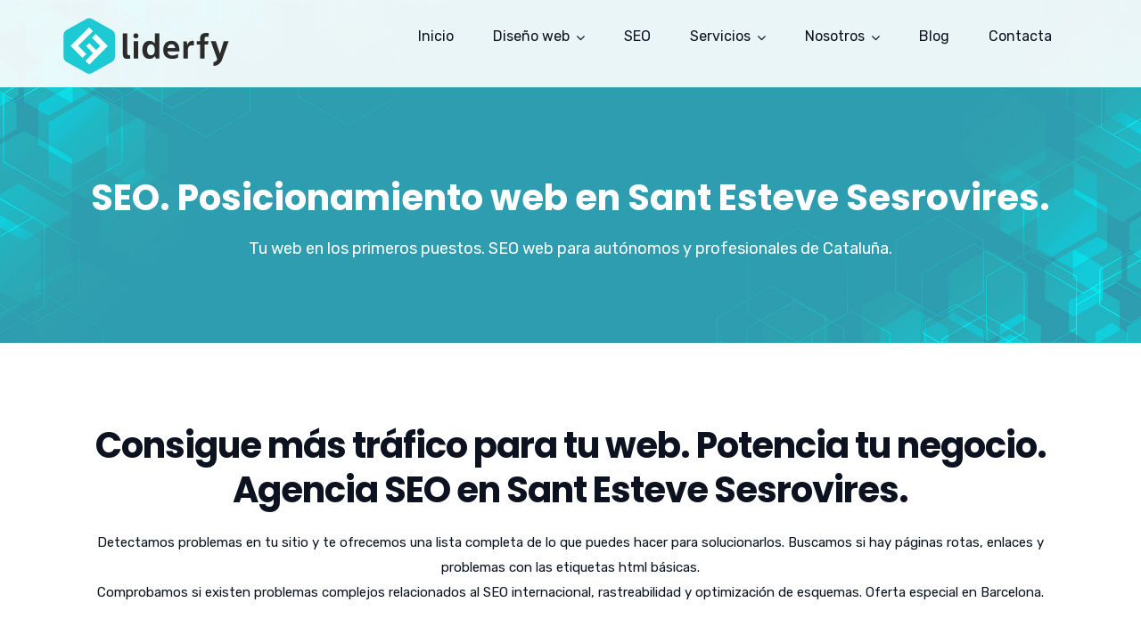

--- FILE ---
content_type: text/html; charset=UTF-8
request_url: https://liderfy.com/seo-web-sant-esteve-sesrovires/
body_size: 22129
content:
<!doctype html>
<html lang="es">
<head>
	<meta charset="UTF-8">
	<meta name="viewport" content="width=device-width, initial-scale=1">
	<meta name="format-detection" content="telephone=no">

	<!-- Google Site Verification code begins here -->
		<!-- Google Site Verification code ends here -->

		<link rel="profile" href="https://gmpg.org/xfn/11">
	<meta name='robots' content='index, follow, max-image-preview:large, max-snippet:-1, max-video-preview:-1' />
	<style>img:is([sizes="auto" i], [sizes^="auto," i]) { contain-intrinsic-size: 3000px 1500px }</style>
	
	<!-- This site is optimized with the Yoast SEO plugin v26.5 - https://yoast.com/wordpress/plugins/seo/ -->
	<title>SEO en Santa Maria de Palautordera. Posiciona tu web. Optimización Web. Tienda online en Cataluña. - Liderfy</title>
	<meta property="og:locale" content="es_ES" />
	<meta property="og:type" content="article" />
	<meta property="og:title" content="SEO en Santa Maria de Palautordera. Posiciona tu web. Optimización Web. Tienda online en Cataluña. - Liderfy" />
	<meta property="og:url" content="https://liderfy.com/seo-web-sant-esteve-sesrovires" />
	<meta property="og:site_name" content="Liderfy" />
	<meta property="article:modified_time" content="2022-08-21T12:38:18+00:00" />
	<meta name="twitter:card" content="summary_large_image" />
	<meta name="twitter:label1" content="Tiempo de lectura" />
	<meta name="twitter:data1" content="15 minutos" />
	<!-- / Yoast SEO plugin. -->


<link rel="canonical" href="https://liderfy.com/seo-web-sant-esteve-sesrovires/"><link rel='dns-prefetch' href='//fonts.googleapis.com' />
<link rel='preconnect' href='https://fonts.gstatic.com' crossorigin />
<link rel="alternate" type="application/rss+xml" title="Liderfy &raquo; Feed" href="https://liderfy.com/feed/" />
<link rel="alternate" type="application/rss+xml" title="Liderfy &raquo; Feed de los comentarios" href="https://liderfy.com/comments/feed/" />
<script type="text/javascript">
/* <![CDATA[ */
window._wpemojiSettings = {"baseUrl":"https:\/\/s.w.org\/images\/core\/emoji\/16.0.1\/72x72\/","ext":".png","svgUrl":"https:\/\/s.w.org\/images\/core\/emoji\/16.0.1\/svg\/","svgExt":".svg","source":{"concatemoji":"https:\/\/liderfy.com\/wp-includes\/js\/wp-emoji-release.min.js?ver=6.8.3"}};
/*! This file is auto-generated */
!function(s,n){var o,i,e;function c(e){try{var t={supportTests:e,timestamp:(new Date).valueOf()};sessionStorage.setItem(o,JSON.stringify(t))}catch(e){}}function p(e,t,n){e.clearRect(0,0,e.canvas.width,e.canvas.height),e.fillText(t,0,0);var t=new Uint32Array(e.getImageData(0,0,e.canvas.width,e.canvas.height).data),a=(e.clearRect(0,0,e.canvas.width,e.canvas.height),e.fillText(n,0,0),new Uint32Array(e.getImageData(0,0,e.canvas.width,e.canvas.height).data));return t.every(function(e,t){return e===a[t]})}function u(e,t){e.clearRect(0,0,e.canvas.width,e.canvas.height),e.fillText(t,0,0);for(var n=e.getImageData(16,16,1,1),a=0;a<n.data.length;a++)if(0!==n.data[a])return!1;return!0}function f(e,t,n,a){switch(t){case"flag":return n(e,"\ud83c\udff3\ufe0f\u200d\u26a7\ufe0f","\ud83c\udff3\ufe0f\u200b\u26a7\ufe0f")?!1:!n(e,"\ud83c\udde8\ud83c\uddf6","\ud83c\udde8\u200b\ud83c\uddf6")&&!n(e,"\ud83c\udff4\udb40\udc67\udb40\udc62\udb40\udc65\udb40\udc6e\udb40\udc67\udb40\udc7f","\ud83c\udff4\u200b\udb40\udc67\u200b\udb40\udc62\u200b\udb40\udc65\u200b\udb40\udc6e\u200b\udb40\udc67\u200b\udb40\udc7f");case"emoji":return!a(e,"\ud83e\udedf")}return!1}function g(e,t,n,a){var r="undefined"!=typeof WorkerGlobalScope&&self instanceof WorkerGlobalScope?new OffscreenCanvas(300,150):s.createElement("canvas"),o=r.getContext("2d",{willReadFrequently:!0}),i=(o.textBaseline="top",o.font="600 32px Arial",{});return e.forEach(function(e){i[e]=t(o,e,n,a)}),i}function t(e){var t=s.createElement("script");t.src=e,t.defer=!0,s.head.appendChild(t)}"undefined"!=typeof Promise&&(o="wpEmojiSettingsSupports",i=["flag","emoji"],n.supports={everything:!0,everythingExceptFlag:!0},e=new Promise(function(e){s.addEventListener("DOMContentLoaded",e,{once:!0})}),new Promise(function(t){var n=function(){try{var e=JSON.parse(sessionStorage.getItem(o));if("object"==typeof e&&"number"==typeof e.timestamp&&(new Date).valueOf()<e.timestamp+604800&&"object"==typeof e.supportTests)return e.supportTests}catch(e){}return null}();if(!n){if("undefined"!=typeof Worker&&"undefined"!=typeof OffscreenCanvas&&"undefined"!=typeof URL&&URL.createObjectURL&&"undefined"!=typeof Blob)try{var e="postMessage("+g.toString()+"("+[JSON.stringify(i),f.toString(),p.toString(),u.toString()].join(",")+"));",a=new Blob([e],{type:"text/javascript"}),r=new Worker(URL.createObjectURL(a),{name:"wpTestEmojiSupports"});return void(r.onmessage=function(e){c(n=e.data),r.terminate(),t(n)})}catch(e){}c(n=g(i,f,p,u))}t(n)}).then(function(e){for(var t in e)n.supports[t]=e[t],n.supports.everything=n.supports.everything&&n.supports[t],"flag"!==t&&(n.supports.everythingExceptFlag=n.supports.everythingExceptFlag&&n.supports[t]);n.supports.everythingExceptFlag=n.supports.everythingExceptFlag&&!n.supports.flag,n.DOMReady=!1,n.readyCallback=function(){n.DOMReady=!0}}).then(function(){return e}).then(function(){var e;n.supports.everything||(n.readyCallback(),(e=n.source||{}).concatemoji?t(e.concatemoji):e.wpemoji&&e.twemoji&&(t(e.twemoji),t(e.wpemoji)))}))}((window,document),window._wpemojiSettings);
/* ]]> */
</script>
<style id='wp-emoji-styles-inline-css' type='text/css'>

	img.wp-smiley, img.emoji {
		display: inline !important;
		border: none !important;
		box-shadow: none !important;
		height: 1em !important;
		width: 1em !important;
		margin: 0 0.07em !important;
		vertical-align: -0.1em !important;
		background: none !important;
		padding: 0 !important;
	}
</style>
<link rel='stylesheet' id='wp-block-library-css' href='https://liderfy.com/wp-includes/css/dist/block-library/style.min.css?ver=6.8.3' type='text/css' media='all' />
<style id='wp-block-library-theme-inline-css' type='text/css'>
.wp-block-audio :where(figcaption){color:#555;font-size:13px;text-align:center}.is-dark-theme .wp-block-audio :where(figcaption){color:#ffffffa6}.wp-block-audio{margin:0 0 1em}.wp-block-code{border:1px solid #ccc;border-radius:4px;font-family:Menlo,Consolas,monaco,monospace;padding:.8em 1em}.wp-block-embed :where(figcaption){color:#555;font-size:13px;text-align:center}.is-dark-theme .wp-block-embed :where(figcaption){color:#ffffffa6}.wp-block-embed{margin:0 0 1em}.blocks-gallery-caption{color:#555;font-size:13px;text-align:center}.is-dark-theme .blocks-gallery-caption{color:#ffffffa6}:root :where(.wp-block-image figcaption){color:#555;font-size:13px;text-align:center}.is-dark-theme :root :where(.wp-block-image figcaption){color:#ffffffa6}.wp-block-image{margin:0 0 1em}.wp-block-pullquote{border-bottom:4px solid;border-top:4px solid;color:currentColor;margin-bottom:1.75em}.wp-block-pullquote cite,.wp-block-pullquote footer,.wp-block-pullquote__citation{color:currentColor;font-size:.8125em;font-style:normal;text-transform:uppercase}.wp-block-quote{border-left:.25em solid;margin:0 0 1.75em;padding-left:1em}.wp-block-quote cite,.wp-block-quote footer{color:currentColor;font-size:.8125em;font-style:normal;position:relative}.wp-block-quote:where(.has-text-align-right){border-left:none;border-right:.25em solid;padding-left:0;padding-right:1em}.wp-block-quote:where(.has-text-align-center){border:none;padding-left:0}.wp-block-quote.is-large,.wp-block-quote.is-style-large,.wp-block-quote:where(.is-style-plain){border:none}.wp-block-search .wp-block-search__label{font-weight:700}.wp-block-search__button{border:1px solid #ccc;padding:.375em .625em}:where(.wp-block-group.has-background){padding:1.25em 2.375em}.wp-block-separator.has-css-opacity{opacity:.4}.wp-block-separator{border:none;border-bottom:2px solid;margin-left:auto;margin-right:auto}.wp-block-separator.has-alpha-channel-opacity{opacity:1}.wp-block-separator:not(.is-style-wide):not(.is-style-dots){width:100px}.wp-block-separator.has-background:not(.is-style-dots){border-bottom:none;height:1px}.wp-block-separator.has-background:not(.is-style-wide):not(.is-style-dots){height:2px}.wp-block-table{margin:0 0 1em}.wp-block-table td,.wp-block-table th{word-break:normal}.wp-block-table :where(figcaption){color:#555;font-size:13px;text-align:center}.is-dark-theme .wp-block-table :where(figcaption){color:#ffffffa6}.wp-block-video :where(figcaption){color:#555;font-size:13px;text-align:center}.is-dark-theme .wp-block-video :where(figcaption){color:#ffffffa6}.wp-block-video{margin:0 0 1em}:root :where(.wp-block-template-part.has-background){margin-bottom:0;margin-top:0;padding:1.25em 2.375em}
</style>
<style id='classic-theme-styles-inline-css' type='text/css'>
/*! This file is auto-generated */
.wp-block-button__link{color:#fff;background-color:#32373c;border-radius:9999px;box-shadow:none;text-decoration:none;padding:calc(.667em + 2px) calc(1.333em + 2px);font-size:1.125em}.wp-block-file__button{background:#32373c;color:#fff;text-decoration:none}
</style>
<link rel='stylesheet' id='radiantthemes_gutenberg_block-css' href='https://liderfy.com/wp-content/themes/unbound/css/radiantthemes-gutenberg-blocks.css?ver=1769095437' type='text/css' media='all' />
<style id='global-styles-inline-css' type='text/css'>
:root{--wp--preset--aspect-ratio--square: 1;--wp--preset--aspect-ratio--4-3: 4/3;--wp--preset--aspect-ratio--3-4: 3/4;--wp--preset--aspect-ratio--3-2: 3/2;--wp--preset--aspect-ratio--2-3: 2/3;--wp--preset--aspect-ratio--16-9: 16/9;--wp--preset--aspect-ratio--9-16: 9/16;--wp--preset--color--black: #000000;--wp--preset--color--cyan-bluish-gray: #abb8c3;--wp--preset--color--white: #ffffff;--wp--preset--color--pale-pink: #f78da7;--wp--preset--color--vivid-red: #cf2e2e;--wp--preset--color--luminous-vivid-orange: #ff6900;--wp--preset--color--luminous-vivid-amber: #fcb900;--wp--preset--color--light-green-cyan: #7bdcb5;--wp--preset--color--vivid-green-cyan: #00d084;--wp--preset--color--pale-cyan-blue: #8ed1fc;--wp--preset--color--vivid-cyan-blue: #0693e3;--wp--preset--color--vivid-purple: #9b51e0;--wp--preset--gradient--vivid-cyan-blue-to-vivid-purple: linear-gradient(135deg,rgba(6,147,227,1) 0%,rgb(155,81,224) 100%);--wp--preset--gradient--light-green-cyan-to-vivid-green-cyan: linear-gradient(135deg,rgb(122,220,180) 0%,rgb(0,208,130) 100%);--wp--preset--gradient--luminous-vivid-amber-to-luminous-vivid-orange: linear-gradient(135deg,rgba(252,185,0,1) 0%,rgba(255,105,0,1) 100%);--wp--preset--gradient--luminous-vivid-orange-to-vivid-red: linear-gradient(135deg,rgba(255,105,0,1) 0%,rgb(207,46,46) 100%);--wp--preset--gradient--very-light-gray-to-cyan-bluish-gray: linear-gradient(135deg,rgb(238,238,238) 0%,rgb(169,184,195) 100%);--wp--preset--gradient--cool-to-warm-spectrum: linear-gradient(135deg,rgb(74,234,220) 0%,rgb(151,120,209) 20%,rgb(207,42,186) 40%,rgb(238,44,130) 60%,rgb(251,105,98) 80%,rgb(254,248,76) 100%);--wp--preset--gradient--blush-light-purple: linear-gradient(135deg,rgb(255,206,236) 0%,rgb(152,150,240) 100%);--wp--preset--gradient--blush-bordeaux: linear-gradient(135deg,rgb(254,205,165) 0%,rgb(254,45,45) 50%,rgb(107,0,62) 100%);--wp--preset--gradient--luminous-dusk: linear-gradient(135deg,rgb(255,203,112) 0%,rgb(199,81,192) 50%,rgb(65,88,208) 100%);--wp--preset--gradient--pale-ocean: linear-gradient(135deg,rgb(255,245,203) 0%,rgb(182,227,212) 50%,rgb(51,167,181) 100%);--wp--preset--gradient--electric-grass: linear-gradient(135deg,rgb(202,248,128) 0%,rgb(113,206,126) 100%);--wp--preset--gradient--midnight: linear-gradient(135deg,rgb(2,3,129) 0%,rgb(40,116,252) 100%);--wp--preset--font-size--small: 13px;--wp--preset--font-size--medium: 20px;--wp--preset--font-size--large: 36px;--wp--preset--font-size--x-large: 42px;--wp--preset--spacing--20: 0.44rem;--wp--preset--spacing--30: 0.67rem;--wp--preset--spacing--40: 1rem;--wp--preset--spacing--50: 1.5rem;--wp--preset--spacing--60: 2.25rem;--wp--preset--spacing--70: 3.38rem;--wp--preset--spacing--80: 5.06rem;--wp--preset--shadow--natural: 6px 6px 9px rgba(0, 0, 0, 0.2);--wp--preset--shadow--deep: 12px 12px 50px rgba(0, 0, 0, 0.4);--wp--preset--shadow--sharp: 6px 6px 0px rgba(0, 0, 0, 0.2);--wp--preset--shadow--outlined: 6px 6px 0px -3px rgba(255, 255, 255, 1), 6px 6px rgba(0, 0, 0, 1);--wp--preset--shadow--crisp: 6px 6px 0px rgba(0, 0, 0, 1);}:where(.is-layout-flex){gap: 0.5em;}:where(.is-layout-grid){gap: 0.5em;}body .is-layout-flex{display: flex;}.is-layout-flex{flex-wrap: wrap;align-items: center;}.is-layout-flex > :is(*, div){margin: 0;}body .is-layout-grid{display: grid;}.is-layout-grid > :is(*, div){margin: 0;}:where(.wp-block-columns.is-layout-flex){gap: 2em;}:where(.wp-block-columns.is-layout-grid){gap: 2em;}:where(.wp-block-post-template.is-layout-flex){gap: 1.25em;}:where(.wp-block-post-template.is-layout-grid){gap: 1.25em;}.has-black-color{color: var(--wp--preset--color--black) !important;}.has-cyan-bluish-gray-color{color: var(--wp--preset--color--cyan-bluish-gray) !important;}.has-white-color{color: var(--wp--preset--color--white) !important;}.has-pale-pink-color{color: var(--wp--preset--color--pale-pink) !important;}.has-vivid-red-color{color: var(--wp--preset--color--vivid-red) !important;}.has-luminous-vivid-orange-color{color: var(--wp--preset--color--luminous-vivid-orange) !important;}.has-luminous-vivid-amber-color{color: var(--wp--preset--color--luminous-vivid-amber) !important;}.has-light-green-cyan-color{color: var(--wp--preset--color--light-green-cyan) !important;}.has-vivid-green-cyan-color{color: var(--wp--preset--color--vivid-green-cyan) !important;}.has-pale-cyan-blue-color{color: var(--wp--preset--color--pale-cyan-blue) !important;}.has-vivid-cyan-blue-color{color: var(--wp--preset--color--vivid-cyan-blue) !important;}.has-vivid-purple-color{color: var(--wp--preset--color--vivid-purple) !important;}.has-black-background-color{background-color: var(--wp--preset--color--black) !important;}.has-cyan-bluish-gray-background-color{background-color: var(--wp--preset--color--cyan-bluish-gray) !important;}.has-white-background-color{background-color: var(--wp--preset--color--white) !important;}.has-pale-pink-background-color{background-color: var(--wp--preset--color--pale-pink) !important;}.has-vivid-red-background-color{background-color: var(--wp--preset--color--vivid-red) !important;}.has-luminous-vivid-orange-background-color{background-color: var(--wp--preset--color--luminous-vivid-orange) !important;}.has-luminous-vivid-amber-background-color{background-color: var(--wp--preset--color--luminous-vivid-amber) !important;}.has-light-green-cyan-background-color{background-color: var(--wp--preset--color--light-green-cyan) !important;}.has-vivid-green-cyan-background-color{background-color: var(--wp--preset--color--vivid-green-cyan) !important;}.has-pale-cyan-blue-background-color{background-color: var(--wp--preset--color--pale-cyan-blue) !important;}.has-vivid-cyan-blue-background-color{background-color: var(--wp--preset--color--vivid-cyan-blue) !important;}.has-vivid-purple-background-color{background-color: var(--wp--preset--color--vivid-purple) !important;}.has-black-border-color{border-color: var(--wp--preset--color--black) !important;}.has-cyan-bluish-gray-border-color{border-color: var(--wp--preset--color--cyan-bluish-gray) !important;}.has-white-border-color{border-color: var(--wp--preset--color--white) !important;}.has-pale-pink-border-color{border-color: var(--wp--preset--color--pale-pink) !important;}.has-vivid-red-border-color{border-color: var(--wp--preset--color--vivid-red) !important;}.has-luminous-vivid-orange-border-color{border-color: var(--wp--preset--color--luminous-vivid-orange) !important;}.has-luminous-vivid-amber-border-color{border-color: var(--wp--preset--color--luminous-vivid-amber) !important;}.has-light-green-cyan-border-color{border-color: var(--wp--preset--color--light-green-cyan) !important;}.has-vivid-green-cyan-border-color{border-color: var(--wp--preset--color--vivid-green-cyan) !important;}.has-pale-cyan-blue-border-color{border-color: var(--wp--preset--color--pale-cyan-blue) !important;}.has-vivid-cyan-blue-border-color{border-color: var(--wp--preset--color--vivid-cyan-blue) !important;}.has-vivid-purple-border-color{border-color: var(--wp--preset--color--vivid-purple) !important;}.has-vivid-cyan-blue-to-vivid-purple-gradient-background{background: var(--wp--preset--gradient--vivid-cyan-blue-to-vivid-purple) !important;}.has-light-green-cyan-to-vivid-green-cyan-gradient-background{background: var(--wp--preset--gradient--light-green-cyan-to-vivid-green-cyan) !important;}.has-luminous-vivid-amber-to-luminous-vivid-orange-gradient-background{background: var(--wp--preset--gradient--luminous-vivid-amber-to-luminous-vivid-orange) !important;}.has-luminous-vivid-orange-to-vivid-red-gradient-background{background: var(--wp--preset--gradient--luminous-vivid-orange-to-vivid-red) !important;}.has-very-light-gray-to-cyan-bluish-gray-gradient-background{background: var(--wp--preset--gradient--very-light-gray-to-cyan-bluish-gray) !important;}.has-cool-to-warm-spectrum-gradient-background{background: var(--wp--preset--gradient--cool-to-warm-spectrum) !important;}.has-blush-light-purple-gradient-background{background: var(--wp--preset--gradient--blush-light-purple) !important;}.has-blush-bordeaux-gradient-background{background: var(--wp--preset--gradient--blush-bordeaux) !important;}.has-luminous-dusk-gradient-background{background: var(--wp--preset--gradient--luminous-dusk) !important;}.has-pale-ocean-gradient-background{background: var(--wp--preset--gradient--pale-ocean) !important;}.has-electric-grass-gradient-background{background: var(--wp--preset--gradient--electric-grass) !important;}.has-midnight-gradient-background{background: var(--wp--preset--gradient--midnight) !important;}.has-small-font-size{font-size: var(--wp--preset--font-size--small) !important;}.has-medium-font-size{font-size: var(--wp--preset--font-size--medium) !important;}.has-large-font-size{font-size: var(--wp--preset--font-size--large) !important;}.has-x-large-font-size{font-size: var(--wp--preset--font-size--x-large) !important;}
:where(.wp-block-post-template.is-layout-flex){gap: 1.25em;}:where(.wp-block-post-template.is-layout-grid){gap: 1.25em;}
:where(.wp-block-columns.is-layout-flex){gap: 2em;}:where(.wp-block-columns.is-layout-grid){gap: 2em;}
:root :where(.wp-block-pullquote){font-size: 1.5em;line-height: 1.6;}
</style>
<link rel='stylesheet' id='contact-form-7-css' href='https://liderfy.com/wp-content/plugins/contact-form-7/includes/css/styles.css?ver=6.1.4' type='text/css' media='all' />
<link rel='stylesheet' id='cookie-notice-front-css' href='https://liderfy.com/wp-content/plugins/cookie-notice/css/front.min.css?ver=2.5.11' type='text/css' media='all' />
<link rel='stylesheet' id='rt-megamenu-front-end-style-css' href='https://liderfy.com/wp-content/plugins/radiantthemes-mega-menu/assets/css/rt-megamenu.css?ver=6.8.3' type='text/css' media='all' />
<link rel='stylesheet' id='rs-plugin-settings-css' href='https://liderfy.com/wp-content/plugins/revslider/public/assets/css/rs6.css?ver=6.3.5' type='text/css' media='all' />
<style id='rs-plugin-settings-inline-css' type='text/css'>
#rs-demo-id {}
</style>
<link rel='stylesheet' id='child-style-css' href='https://liderfy.com/wp-content/themes/unbound-child/style.css?ver=1.0.0' type='text/css' media='all' />
<link rel='stylesheet' id='bootstrap-css' href='https://liderfy.com/wp-content/themes/unbound/css/bootstrap.min.css?ver=1769095437' type='text/css' media='all' />
<link rel='stylesheet' id='font-awesome-css' href='https://liderfy.com/wp-content/themes/unbound/css/font-awesome.min.css?ver=1769095437' type='text/css' media='all' />
<link rel='stylesheet' id='elusive-icons-css' href='https://liderfy.com/wp-content/themes/unbound/css/elusive-icons.min.css?ver=1769095437' type='text/css' media='all' />
<link rel='stylesheet' id='animate-css' href='https://liderfy.com/wp-content/themes/unbound/css/animate.min.css?ver=1769095437' type='text/css' media='all' />
<link rel='stylesheet' id='radiantthemes-custom-css' href='https://liderfy.com/wp-content/themes/unbound/css/radiantthemes-custom.css?ver=1769095437' type='text/css' media='all' />
<link rel='stylesheet' id='radiantthemes-responsive-css' href='https://liderfy.com/wp-content/themes/unbound/css/radiantthemes-responsive.css?ver=1769095437' type='text/css' media='all' />
<link rel='stylesheet' id='radiantthemes-header-style-five-css' href='https://liderfy.com/wp-content/themes/unbound/css/radiantthemes-header-style-five.css' type='text/css' media='all' />
<link rel='stylesheet' id='radiantthemes-footer-style-ten-css' href='https://liderfy.com/wp-content/themes/unbound/css/radiantthemes-footer-style-ten.css' type='text/css' media='all' />
<link rel='stylesheet' id='radiantthemes-style-css' href='https://liderfy.com/wp-content/themes/unbound-child/style.css?ver=6.8.3' type='text/css' media='all' />
<style id='radiantthemes-style-inline-css' type='text/css'>
/* ========================== */
/* START OF HOME PAGE ONE */
/* ========================== */

.wraper_inner_banner {
    background-position: center;
}

/* ========================== */
/* FIX MENU RESPONSIVE */
/* ========================== */

.brand-logo {
    width: auto !important;
}

.header_main_action {
    float: right !important;
    margin-left: 30px !important;
    margin-top: 16px !important;
}

.responsive-nav {
    margin-top: 12px !important;
}


/* ========================== */
/* END OF FIX MENU RESPONSIVE */
/* ========================== */


.wpcf7-recaptcha {
    width: 304px !important;
    margin-left: auto;
    margin-right: auto;
}

.custom-font-size h3{
    font-size:30px;
    font-weight:400;

}

.custom-icon ul li{
    display:inline-block;
    vertical-align:top;
    margin-right:8px;
}

.custom-icon ul li a{
    color:#0f192d;
}

 .hover-container {
     position: relative;
     transition:all .5s;
}
 .hover-container > .vc_column-inner {
     overflow:hidden;
}
 .hover-container> .vc_column-inner .wpb_single_image img{
     transition:all .5s;
     width:100%;
}
 .hover-container:hover > .vc_column-inner .wpb_single_image img{
     transform: scale(1.2);
}
 .image {
     display: block;
     width: 100%;
     height: auto;
}
 .overlay-work-demo1 {
     position: absolute;
     top: 0;
     bottom: 0;
     left: 0;
     right: 0;
     height: 100%;
     width: 100%;
     opacity: 0;
     transition: .9s ease;
     background-color:rgba(6,2,13,0.9);
}
 .hover-container:hover .overlay-work-demo1 {
     opacity: 1;
}
 .overlay-work-demo1 > .wpb_wrapper {
     font-size: 20px;
     position: absolute;
     bottom: 5%;
     left:5%;
}

.brand-logo img {
    margin-top: -4px !important;
    max-width: 188px !important;
}

/* ========================== */
/* END OF HOME PAGE ONE */
/* ========================== */

/* ========================== */
/* START OF HOME PAGE TWO */
/* ========================== */

 .tag-heading{
     display: inline-block;
     vertical-align: top;
}
 .letter-spacing1{
     letter-spacing:1px;
}
 .rt-portfolio-box.element-one .rt-portfolio-box-item > .holder > .data h4 {
     font-weight: 500;
     font-size: 14px;
     color: #505050;
     line-height: 22px;
     letter-spacing: 0.5px;
}
 .rt-portfolio-box.element-one .rt-portfolio-box-item > .holder > .data {
     padding: 20px 25px 11px 25px;
     background-color: #fff;
     box-shadow: 0px 6px 10px 1px rgba(0,0,0,0.05);
     text-align: left;
}
 .heading-top-border1, .heading-top-border2, .heading-top-border3{
     position:relative;
}
 .heading-top-border1:before{
     content:"";
     position:absolute;
     left:0px;
     top:0px;
     width:53px;
     height:4px;
     background-color:#ffffff;
}
 .heading-top-border2:before{
     content:"";
     position:absolute;
     left:0px;
     top:0px;
     width:53px;
     height:4px;
     background-color:#1d4fce;
}
 .heading-top-border3:before{
     content:"";
     position:absolute;
     left:47%;
     top:0px;
     width:53px;
     height:4px;
     background-color:#1d4fce;
}
 .hover-number{
     width:54px;
     height:54px;
     display:inline-block;
     vertical-align:top;
}
/****HEADER SEVEN EDIT****/

/****HEADER SEVEN EDIT****/
/*========================== HOME PAGE TOW HOVER PROCESS ==========================*/
 .hover-box > .vc_column-inner .hover-number{
    transition: all .3s;
}
 .hover-box:hover > .vc_column-inner .hover-number{
     background-color:#1d4fce !important;
     box-shadow:0px 0px 4px #ccc;
     color:#fff !important;
     transform: scale(1.2);
}
/*============================= HOME PAGE TOW HOVER PROCESS END ==============================*/

/* ========================== */
/* END OF HOME PAGE TWO */
/* ========================== */

/* ========================== */
/* START OF HOME PAGE THREE */
/* ========================== */

body.page-id-2818 .wraper_header.style-four .header_main_action ul > li.header-cart-bar > .header-cart-bar-icon .cart-count,
body.page-id-2818 .wraper_header.style-four .nav > [class*='menu-'] > ul.menu > li > a:before,
body.page-id-2818 .wraper_footer.style-eleven .footer_main_item button[type="submit"]{
    background-color:#ff1053;
}

body.page-id-2818 .footer_main_item ul.contact li a{
    color: #ff1053;
}

.border-color-accordion .rt-accordion-item{
    border-bottom: 1px #333334 solid !important;
}
.border-color-accordion .panel-title{
    font-size:16px !important;
}
.border-color-accordion .rt-accordion-item:first-child{
    border-top: 1px #333334 solid !important;

}

.map {
    width: 100%;
    height: 400px;
    -webkit-filter: grayscale(100%);
    -moz-filter: grayscale(100%);
    -ms-filter: grayscale(100%);
    -o-filter: grayscale(100%);
    filter: grayscale(100%);
}

@media screen and (max-width: 400px) {



}

/* ========================== */
/* END OF HOME PAGE THREE */
/* ========================== */

/* ========================== */
/* START OF HOME PAGE FOUR */
/* ========================== */

body.page-id-2916 .wraper_header.style-six .header_main_action ul > li.header-cart-bar > .header-cart-bar-icon .cart-count,
body.page-id-2916 .wraper_header.style-six .nav > [class*='menu-'] > ul.menu > li > a:before,
body.page-id-2916 .wraper_footer.style-eleven .footer_main_item button[type="submit"]{
    background-color:#fe002f ;
}
body.page-id-2916 .footer_main_item ul.contact li a{
    color: #fe002f;
}

/* LARGE DESKTOP PART */
@media screen and (min-width:1200px){
}

/* DESKTOP PART */
@media screen and (min-width:992px) and (max-width:1199px){
}

/* TABLET LANDSCAPE PART */
@media screen and (min-width:768px) and (max-width:991px){
}

/* TABLET PROTRAIT PART */
@media screen and (min-width:480px) and (max-width:767px){

    .home-four-features-mobile{
        margin-bottom:0;
    }

}

/* SMART PHONE LANDSCAPE PART */
@media screen and (min-width:321px) and (max-width:479px){

    .home-four-features-mobile{
        margin-bottom:0;
    }

}

/* SMART PHONE PROTRAIT PART */
@media screen and (max-width:320px){

    .home-four-features-mobile{
        margin-bottom:0;
    }

}

/* ========================== */
/* END OF HOME PAGE FOUR */
/* ========================== */



/* ========================== */
/* START OF HOME PAGE FIVE */
/* ========================== */

body.page-id-3108 .wraper_header.style-one .header_main_action ul > li.header-cart-bar > .header-cart-bar-icon .cart-count,
body.page-id-3108 .wraper_header.style-one .nav > [class*='menu-'] > ul.menu > li > a:before,
body.page-id-3108 .wraper_footer.style-eleven .footer_main_item button[type="submit"]{
    background-color:#2cb66a  ;
}
body.page-id-3108 .footer_main_item ul.contact li a{
    color: #2cb66a;
}

/* ========================== */
/* END OF HOME PAGE FIVE */
/* ========================== */

/* ========================== */
/* START OF HOME PAGE SIX */
/* ========================== */

body.page-id-3450 .wraper_header.style-five .header_main_action ul > li.header-cart-bar > .header-cart-bar-icon .cart-count,
body.page-id-3450 .wraper_header.style-five .nav > [class*='menu-'] > ul.menu > li > a:before,
body.page-id-3450 .wraper_footer.style-eleven .footer_main_item button[type="submit"]{
    background-color:#1d4fce;
}


.home-six-contact:before{
    display:block !important;
    position:absolute;
    top:0;
    left:0;
    z-index:0;
    content:" ";
    width:calc(50% - 300px);
    height:100%;
    background-color:#f1f1f5;
}

/* ========================== */
/* END OF HOME PAGE SIX */
/* ========================== */

/* ========================== */
/* START OF HOME PAGE SEVEN */
/* ========================== */
body.page-id-3135 .wraper_header.style-two .header_main_action ul > li.header-cart-bar > .header-cart-bar-icon .cart-count,
body.page-id-3135 .wraper_header.style-two .nav > [class*='menu-'] > ul.menu > li > a:before,
body.page-id-3135 .wraper_footer.style-eleven .footer_main_item button[type="submit"]{
    background-color:#0b88ee;
}

.wraper_footer_main {
    display:none !important;
}

.home-seven-banner-desktop{
    position:absolute;
    z-index:1;
    width:705px;
}

.home-seven-solution-mobile{
    width:640px;
    float:right;
}

/* LARGE DESKTOP PART */
@media screen and (min-width:1200px){
}

/* DESKTOP PART */
@media screen and (min-width:992px) and (max-width:1199px){
}

/* TABLET LANDSCAPE PART */
@media screen and (min-width:768px) and (max-width:991px){
}

/* TABLET PROTRAIT PART */
@media screen and (min-width:480px) and (max-width:767px){

    .home-seven-banner-desktop,
    .home-seven-solution-mobile{
        position:static;
        width:inherit;
    }

}

/* SMART PHONE LANDSCAPE PART */
@media screen and (min-width:321px) and (max-width:479px){

    .home-seven-banner-desktop,
    .home-seven-solution-mobile{
        position:static;
        width:inherit;
    }

}

/* SMART PHONE PROTRAIT PART */
@media screen and (max-width:320px){

    .home-seven-banner-desktop,
    .home-seven-solution-mobile{
        position:static;
        width:inherit;
    }

}

/* ========================== */
/* END OF HOME PAGE SEVEN */
/* ========================== */

/* ========================== */
/* START OF HOME PAGE EIGHT */
/* ========================== */

body.page-id-3346 .wraper_header.style-one .header_main_action ul > li.header-cart-bar > .header-cart-bar-icon .cart-count,
body.page-id-3346 .wraper_header.style-one .nav > [class*='menu-'] > ul.menu > li > a:before,
body.page-id-3346 .wraper_footer.style-eleven .footer_main_item button[type="submit"]{
    background-color:#fec00a;
    color: #000;
}
body.page-id-3346 .footer_main_item ul.contact li a{
    color: #fec00a;
}

.home-eight-advice-box-item{
    margin-top:-95px;
}

/* ========================== */
/* END OF HOME PAGE EIGHT */
/* ========================== */


/* ========================== */
/* START OF HOME PAGE NINE */
/* ========================== */

body.page-id-3378 .wraper_header.style-one .header_main_action ul > li.header-cart-bar > .header-cart-bar-icon .cart-count,
body.page-id-3378 .wraper_header.style-one .nav > [class*='menu-'] > ul.menu > li > a:before,
body.page-id-3378 .wraper_footer.style-eleven .footer_main_item button[type="submit"]{
    background-color:#3367d6;

}
body.page-id-3378 .footer_main_item ul.contact li a{
    color: #3367d6;
}
.process-left-box > .holder,
.process-right-box > .holder {
    position: relative;

}

.process-left-box > .holder:after {
content: "";
    position: absolute;
    width: 50%;
    left: -11px;
    top: 0px;
    background-color: #f4f4f4;
    height: 100%;
    border-radius: 5px;
    z-index: -1;
}
.process-right-box > .holder:after {
content: "";
    position: absolute;
    width: 50%;
    right: -11px;
    top: 0px;
    background-color: #f4f4f4;
    height: 100%;
    border-radius: 5px;
    z-index: -1;
}

.demo-nine-post .blog-item > .holder{
    background-color:#ffffff;
    border:1px solid #eeeeee;
    overflow: hidden;

}

.demo-nine-post .blog-item > .holder .data{
    padding:0px 25px 20px 20px;
}
.demo-nine-post .blog-item > .holder > .category-display ul > li a{
        background-color: #2850a7 !important;
    border: 1px solid #2850a7 !important;
    color: #fff !important;
}





/* ========================== */
/* END OF HOME PAGE NINE */
/* ========================== */

/* ========================== */
/* START OF HOME PAGE TEN */
/* ========================== */

body.page-id-3765 .wraper_header.style-one .header_main_action ul > li.header-cart-bar > .header-cart-bar-icon .cart-count,
body.page-id-3765 .wraper_header.style-one .nav > [class*='menu-'] > ul.menu > li > a:before,
body.page-id-3765 .wraper_footer.style-eleven .footer_main_item button[type="submit"]{
    background-color:#566df4;

}

/* ========================== */
/* END OF HOME PAGE TEN */
/* ========================== */

/* ========================== */
/* START OF HOME PAGE ELEVEN  */
/* ========================== */


body.page-id-3912 .wraper_header.style-five .header_main_action ul > li.header-cart-bar > .header-cart-bar-icon .cart-count,
body.page-id-3912 .wraper_header.style-five .nav > [class*='menu-'] > ul.menu > li > a:before,
body.page-id-3912 .wraper_footer.style-eleven .footer_main_item button[type="submit"]{
    background-color:#ff871c;

}
body.page-id-3912 .footer_main_item ul.contact li a{
    color: #ff871c;
}

body.page-id-3912 .wraper_header.style-one .header_main_action ul > li.header-cart-bar > .header-cart-bar-icon .cart-count, body.page-id-3912 .wraper_header.style-one .nav > [class*='menu-'] > ul.menu > li > a:before, body.page-id-3912 .wraper_footer.style-eleven .footer_main_item button[type="submit"] {
    background-color: #ff871c;
}
body.page-id-3912 .wraper_header.style-one .header_main_action ul > li.header-cart-bar > .header-cart-bar-icon .cart-count, body.page-id-3912 .wraper_header.style-one .nav > [class*='menu-'] > ul.menu > li > a:before, body.page-id-3912 .wraper_footer.style-eleven .footer_main_item button[type="submit"] {
    background-color: #ff871c;
}


.home-eleven-experience-box-item > .vc_column-inner{
    background-position:right bottom !important;
    box-shadow:0px 0px 10px rgba(0,0,0,0.07);
}


/* ========================== */
/* END OF HOME PAGE ELEVEN */
/* ========================== */

/* ========================== */
/* START OF HOME PAGE TWELVE */
/* ========================== */

body.page-id-3936 .wraper_header.style-two .header_main_action ul > li.header-cart-bar > .header-cart-bar-icon .cart-count,
body.page-id-3936 .wraper_header.style-two .nav > [class*='menu-'] > ul.menu > li > a:before,
body.page-id-3936 .wraper_footer.style-eleven .footer_main_item button[type="submit"]{
    background-color:#0a88ee;

}

/* ========================== */
/* END OF HOME PAGE TWELVE */
/* ========================== */


/* ========================== */
/* START OF HOME PAGE THIRTEEN */
/* ========================== */
body.page-id-4255 .wraper_header.style-seven .header_main_action ul > li.header-cart-bar > .header-cart-bar-icon .cart-count,
body.page-id-4255 .wraper_header.style-seven .nav > [class*='menu-'] > ul.menu > li > a:before,
body.page-id-4255 .wraper_footer.style-eleven .footer_main_item button[type="submit"]{
    background-color:#ef173b;

}
body.page-id-4255 .footer_main_item ul.contact li a{
    color: #ef173b;
}
section.home-thirteen-banner{
    background-position: calc(50% + 150px) center !important;
}

@media only screen and (max-width: 768px) {
 section.home-thirteen-banner{
    background-position: calc(28% + 150px) center !important;
}
}

/* ========================== */
/* END OF HOME PAGE THIRTEEN */
/* ========================== */

/* ========================== */
/* START OF HOME PAGE FOURTEEN */
/* ========================== */
body.page-id-4263 .wraper_header.style-three .header_main_action ul > li.header-cart-bar > .header-cart-bar-icon .cart-count,
body.page-id-4263 .wraper_header.style-three .nav > [class*='menu-'] > ul.menu > li > a:before,
body.page-id-4263 .wraper_footer.style-eleven .footer_main_item button[type="submit"]{
    background-color:#0a88ee;

}

/* ========================== */
/* END OF HOME PAGE FOURTEEN */
/* ========================== */

/* ========================== */
/* START OF HOME PAGE FIFTEEN */
/* ========================== */
body.page-id-4441 .wraper_header.style-five .header_main_action ul > li.header-cart-bar > .header-cart-bar-icon .cart-count,
body.page-id-4441 .wraper_header.style-five .nav > [class*='menu-'] > ul.menu > li > a:before,
body.page-id-4441 .wraper_footer.style-eleven .footer_main_item button[type="submit"]{
    background-color:#0992c9;

}

body.page-id-4441 .footer_main_item ul.contact li a{
    color: #0992c9;
}

/* ========================== */
/* END OF HOME PAGE FIFTEEN */
/* ========================== */

/* ========================== */
/* START OF HOME PAGE NINTEEN */
/* ========================== */

body.page-id-7520 .wraper_header.style-nine .header_main_action ul > li.header-cart-bar > .header-cart-bar-icon .cart-count{
    background-color: #ea0026;
}

.wraper_fullwidth_menu .full-inner nav ul li a:hover,
.wraper_fullwidth_menu .full-inner nav ul li.current-menu-item > a,
.wraper_fullwidth_menu .full-inner nav ul li.current-menu-parent > a,
.wraper_fullwidth_menu .full-inner nav ul li.current-menu-ancestor > a,
body.page-id-7520 .wraper_fullwidth_menu .full-inner .full-contact ul li.title{
    color: #ea0026;
}

/* ========================== */
/* END OF HOME PAGE NINTEEN */
/* ========================== */

/* ========================== */
/* MANAGEMENT PAGE */
/* ========================== */


.radiantthemes-social-icon{
    text-align:left;
}

.radiantthemes-social-icon ul{
    font-size:0;
}

.radiantthemes-social-icon ul li{
    display:inline-block;
    vertical-align:top;
    margin-right:10px;
}

.radiantthemes-social-icon ul li:last-child,
.radiantthemes-social-icon ul li:only-child{
    margin-right:0;
}

.radiantthemes-social-icon ul li a{
    display:block;
    width:40px;
    height:40px;
    border:2px #afb5cd solid;
    border-radius:50%;
    text-align:center;
}

.radiantthemes-social-icon ul li a i:before{
    font-size:19px;
    color:#010101;
    line-height:38px;
}

/* ========================== */
/* MANAGEMENT PAGE */
/* ========================== */

.iconbox-slide-up-on-hover .radiantthemes-iconbox{
    transition:all 0.3s ease-in-out;
    -webkit-transition:all 0.3s ease-in-out;
}

.iconbox-slide-up-on-hover:hover .radiantthemes-iconbox{
    transform:translateY(-7px);
    -webkit-transform:translateY(-7px);
}

/* ========================== */
/* START OF HOME PAGE CREATIVE AGENCY 3 */
/* ========================== */

.creative-agency-contact-form{
    max-width:490px;
    margin:0 auto;
    box-shadow:0px 0px 30px rgba(0,0,0,0.15);
}

/* ========================== */
/* END OF HOME PAGE CREATIVE AGENCY 3 */
/* ========================== */

/* ========================== */
/* START OF HOME PAGE PRODUCT SHOWCASE */
/* ========================== */

.product-showcase-banner-image{
    width:1000px;
}

.product-showcase-software-image{
    width:680px;
}

.product-showcase-experience-image{
    width:580px;
    float:right;
}

.product-showcase-choose-box-item{
    box-shadow:0px 0px 15px rgba(0,0,0,0.08);
}

/* LARGE DESKTOP PART */
@media screen and (min-width:1200px){
}

/* DESKTOP PART */
@media screen and (min-width:992px) and (max-width:1199px){
}

/* TABLET LANDSCAPE PART */
@media screen and (min-width:768px) and (max-width:991px){
}

/* TABLET PROTRAIT PART */
@media screen and (min-width:480px) and (max-width:767px){

    .product-showcase-banner-image,
    .product-showcase-software-image,
    .product-showcase-experience-image{
        width:initial;
    }

}

/* SMART PHONE LANDSCAPE PART */
@media screen and (min-width:321px) and (max-width:479px){

    .product-showcase-banner-image,
    .product-showcase-software-image,
    .product-showcase-experience-image{
        width:initial;
    }

}

/* SMART PHONE PROTRAIT PART */
@media screen and (max-width:320px){

    .product-showcase-banner-image,
    .product-showcase-software-image,
    .product-showcase-experience-image{
        width:initial;
    }

}

/* ========================== */
/* END OF HOME PAGE PRODUCT SHOWCASE */
/* ========================== */

/* ========================== */
/* START OF HOME PAGE SOFTWARE FIRM */
/* ========================== */

.software-firm-banner-image{
    width:924px;
    margin-left:-210px;
}

/* LARGE DESKTOP PART */
@media screen and (min-width:1200px){
}

/* DESKTOP PART */
@media screen and (min-width:992px) and (max-width:1199px){
}

/* TABLET LANDSCAPE PART */
@media screen and (min-width:768px) and (max-width:991px){
}

/* TABLET PROTRAIT PART */
@media screen and (min-width:480px) and (max-width:767px){

    .software-firm-banner-image{
        width:initial;
        margin-left:0;
        margin-right:-15px;
    }

}

/* SMART PHONE LANDSCAPE PART */
@media screen and (min-width:321px) and (max-width:479px){

    .software-firm-banner-image{
        width:initial;
        margin-left:0;
        margin-right:-15px;
    }

}

/* SMART PHONE PROTRAIT PART */
@media screen and (max-width:320px){

    .software-firm-banner-image{
        width:initial;
        margin-left:0;
        margin-right:-15px;
    }

}

/* ========================== */
/* END OF HOME PAGE SOFTWARE FIRM */
/* ========================== */

/* ========================== */
/* START OF HOME PAGE CREATIVE AGENCY 4 */
/* ========================== */

.creative-agency-experts-image{
    width:880px;
    float:right;
}

.creative-agency-perfect-image{
    width:1040px;
    margin-left:-40px;
}

/* LARGE DESKTOP PART */
@media screen and (min-width:1200px){
}

/* DESKTOP PART */
@media screen and (min-width:992px) and (max-width:1199px){
}

/* TABLET LANDSCAPE PART */
@media screen and (min-width:768px) and (max-width:991px){
}

/* TABLET PROTRAIT PART */
@media screen and (min-width:480px) and (max-width:767px){

    .creative-agency-experts-image,
    .creative-agency-perfect-image{
        width:initial;
        margin-left:0;
    }

}

/* SMART PHONE LANDSCAPE PART */
@media screen and (min-width:321px) and (max-width:479px){

    .creative-agency-experts-image,
    .creative-agency-perfect-image{
        width:initial;
        margin-left:0;
    }

}

/* SMART PHONE PROTRAIT PART */
@media screen and (max-width:320px){

    .creative-agency-experts-image,
    .creative-agency-perfect-image{
        width:initial;
        margin-left:0;
    }

}

/* ========================== */
/* END OF HOME PAGE CREATIVE AGENCY 4 */
/* ========================== */


/* ========================== */
/* START OF HOME PAGE BUSINESS AGENCY EIGHT */
/* ========================== */

.font-size-small .title{
    font-size:13px;
}

/* ========================== */
/* END OF HOME PAGE BUSINESS AGENCY EIGHT */
/* ========================== */

/* ========================== */
/* START OF ABOUT SIX */
/* ========================== */
.about-phone-image{
    width: 515px;
   margin-left: -14%;
    z-index: -1;
    position: relative;
}
.icon-box-shadow > .vc_column-inner{
    box-shadow: 0px 3px 1px #e3e3e3;
    
}
@media screen and (max-width:768px){
.about-phone-image {
    width: 288px;
    margin-left: 0%;
    z-index: -1;
    position: relative;
}
    
}
/* ========================== */
/* END OF ABOUT SIX */
/* ========================== */
</style>
<link rel='stylesheet' id='radiantthemes-user-custom-css' href='https://liderfy.com/wp-content/themes/unbound/css/radiantthemes-user-custom.css?ver=1769095437' type='text/css' media='all' />
<link rel='stylesheet' id='radiantthemes-dynamic-css' href='https://liderfy.com/wp-content/themes/unbound/css/radiantthemes-dynamic.css?ver=1769095437' type='text/css' media='all' />
<link rel='stylesheet' id='radiantthemes-button-element-one-css' href='https://liderfy.com/wp-content/plugins/radiantthemes-addons/button/css/radiantthemes-button-element-one.css?ver=6.8.3' type='text/css' media='all' />
<style id='radiantthemes-button-element-one-inline-css' type='text/css'>
.gdpr-notice .btn, .team.element-six .team-item > .holder .data .btn, .radiantthemes-button > .radiantthemes-button-main, .rt-fancy-text-box > .holder > .more .btn, .rt-call-to-action-wraper .rt-call-to-action-item .btn:hover, .radiant-contact-form .form-row input[type=submit], .wraper_error_main.style-one .error_main .btn, .wraper_error_main.style-two .error_main .btn, .wraper_error_main.style-three .error_main_item .btn, .wraper_error_main.style-four .error_main .btn {  border-radius:30px 30px 30px 30px ; }
</style>
<link rel='stylesheet' id='vc_plugin_table_style_css-css' href='https://liderfy.com/wp-content/plugins/easy-tables-vc/assets/css/style.css?ver=1.0.0' type='text/css' media='all' />
<link rel='stylesheet' id='vc_plugin_themes_css-css' href='https://liderfy.com/wp-content/plugins/easy-tables-vc/assets/css/themes.css?ver=6.8.3' type='text/css' media='all' />
<link rel='stylesheet' id='radiantthemes-recent-posts-widget-css' href='https://liderfy.com/wp-content/plugins/radiantthemes-addons/widget/recent-posts/css/radiantthemes-recent-post-with-thumbnail-element-one.css?ver=1769095437' type='text/css' media='all' />
<link rel='stylesheet' id='js_composer_front-css' href='https://liderfy.com/wp-content/plugins/js_composer/assets/css/js_composer.min.css?ver=6.5.0' type='text/css' media='all' />
<link rel="preload" as="style" href="https://fonts.googleapis.com/css?family=Rubik:300,400,500,600,700,800,900,300italic,400italic,500italic,600italic,700italic,800italic,900italic%7CPoppins:100,200,300,400,500,600,700,800,900,100italic,200italic,300italic,400italic,500italic,600italic,700italic,800italic,900italic&#038;display=swap&#038;ver=1756899864" /><link rel="stylesheet" href="https://fonts.googleapis.com/css?family=Rubik:300,400,500,600,700,800,900,300italic,400italic,500italic,600italic,700italic,800italic,900italic%7CPoppins:100,200,300,400,500,600,700,800,900,100italic,200italic,300italic,400italic,500italic,600italic,700italic,800italic,900italic&#038;display=swap&#038;ver=1756899864" media="print" onload="this.media='all'"><noscript><link rel="stylesheet" href="https://fonts.googleapis.com/css?family=Rubik:300,400,500,600,700,800,900,300italic,400italic,500italic,600italic,700italic,800italic,900italic%7CPoppins:100,200,300,400,500,600,700,800,900,100italic,200italic,300italic,400italic,500italic,600italic,700italic,800italic,900italic&#038;display=swap&#038;ver=1756899864" /></noscript><script type="text/javascript" src="https://liderfy.com/wp-content/plugins/jquery-updater/js/jquery-3.7.1.min.js?ver=3.7.1" id="jquery-core-js"></script>
<script type="text/javascript" src="https://liderfy.com/wp-content/plugins/jquery-updater/js/jquery-migrate-3.5.2.min.js?ver=3.5.2" id="jquery-migrate-js"></script>
<script type="text/javascript" src="https://liderfy.com/wp-content/plugins/revslider/public/assets/js/rbtools.min.js?ver=6.3.5" id="tp-tools-js"></script>
<script type="text/javascript" src="https://liderfy.com/wp-content/plugins/revslider/public/assets/js/rs6.min.js?ver=6.3.5" id="revmin-js"></script>
<script type="text/javascript" src="https://liderfy.com/wp-content/themes/unbound/js/retina.min.js?ver=1" id="retina-js"></script>
<link rel="https://api.w.org/" href="https://liderfy.com/wp-json/" /><link rel="alternate" type="application/json" href="https://liderfy.com/wp-json/wp/v2/pages/9742" /><link rel="EditURI" type="application/rsd+xml" title="RSD" href="https://liderfy.com/xmlrpc.php?rsd" />
<link rel="wlwmanifest" type="application/wlwmanifest+xml" href="https://liderfy.com/wp-includes/wlwmanifest.xml" /> 
<meta name="generator" content="WordPress 5.5.9" />
<link rel='shortlink' href='https://liderfy.com/?p=9742' />
<link rel="alternate" type="application/json+oembed" href="https://liderfy.com/wp-json/oembed/1.0/embed?url=https%3A%2F%2Fliderfy.com%2Fseo-web-sant-esteve-sesrovires" />
<link rel="alternate" type="text/xml+oembed" href="https://liderfy.com/wp-json/oembed/1.0/embed?url=https%3A%2F%2Fliderfy.com%2Fseo-web-sant-esteve-sesrovires&#038;format=xml" />
<meta name="framework" content="Redux 4.3.7" />
		<!-- GA Google Analytics @ https://m0n.co/ga -->
		<script async src="https://www.googletagmanager.com/gtag/js?id=G-83HFY3KHK0"></script>
		<script>
			window.dataLayer = window.dataLayer || [];
			function gtag(){dataLayer.push(arguments);}
			gtag('js', new Date());
			gtag('config', 'G-83HFY3KHK0');
		</script>

			<meta charset="utf-8">
		<meta name="abstract" content="Diseño web y SEO. Desarrollo de páginas web y aplicaciones. Tu aliado tecnológico. Carta digital QR.">
		<meta name="author" content="Liderfy">
		<meta name="classification" content="Web, Aplicaciones, Desarrollo web, Páginas web, SEO, Redes Sociales, Digitalización">
		<meta name="copyright" content="Copyright Liderfy - All rights Reserved.">
		<meta name="designer" content="Liderfy.com">
		<meta name="distribution" content="Global">
		<meta name="language" content="es">
		<meta name="publisher" content="Liderfy">
		<meta name="rating" content="General">
		<meta name="resource-type" content="Document">
		<meta name="revisit-after" content="3">
		<meta name="subject" content="Web, Webs en Vigo, Aplicaciones, Desarrollo web, Medios, Proyectos, Software, SEO, Digitalización, Redes Sociales">
		<meta name="template" content="Liderfy Theme">
		<meta name="robots" content="index,follow">
		<meta name="description" content="Desarrollo web y aplicaciones. Transformación digital para empresas. Diseño web y SEO. Desarrollo de tiendas online.">
<meta name="keywords" content="Web, Aplicaciones, Desarrollo web, Webs Vigo, SEO, Medios, Proyectos, Software, Webs, Digitalización, Empresas, Autónomos" />
<meta name="generator" content="Powered by WPBakery Page Builder - drag and drop page builder for WordPress."/>
<meta name="generator" content="Powered by Slider Revolution 6.3.5 - responsive, Mobile-Friendly Slider Plugin for WordPress with comfortable drag and drop interface." />
<link rel="icon" href="https://liderfy.com/wp-content/uploads/2020/11/cropped-ico-liderfy-32x32.png" sizes="32x32" />
<link rel="icon" href="https://liderfy.com/wp-content/uploads/2020/11/cropped-ico-liderfy-192x192.png" sizes="192x192" />
<link rel="apple-touch-icon" href="https://liderfy.com/wp-content/uploads/2020/11/cropped-ico-liderfy-180x180.png" />
<meta name="msapplication-TileImage" content="https://liderfy.com/wp-content/uploads/2020/11/cropped-ico-liderfy-270x270.png" />
<script type="text/javascript">function setREVStartSize(e){
			//window.requestAnimationFrame(function() {				 
				window.RSIW = window.RSIW===undefined ? window.innerWidth : window.RSIW;	
				window.RSIH = window.RSIH===undefined ? window.innerHeight : window.RSIH;	
				try {								
					var pw = document.getElementById(e.c).parentNode.offsetWidth,
						newh;
					pw = pw===0 || isNaN(pw) ? window.RSIW : pw;
					e.tabw = e.tabw===undefined ? 0 : parseInt(e.tabw);
					e.thumbw = e.thumbw===undefined ? 0 : parseInt(e.thumbw);
					e.tabh = e.tabh===undefined ? 0 : parseInt(e.tabh);
					e.thumbh = e.thumbh===undefined ? 0 : parseInt(e.thumbh);
					e.tabhide = e.tabhide===undefined ? 0 : parseInt(e.tabhide);
					e.thumbhide = e.thumbhide===undefined ? 0 : parseInt(e.thumbhide);
					e.mh = e.mh===undefined || e.mh=="" || e.mh==="auto" ? 0 : parseInt(e.mh,0);		
					if(e.layout==="fullscreen" || e.l==="fullscreen") 						
						newh = Math.max(e.mh,window.RSIH);					
					else{					
						e.gw = Array.isArray(e.gw) ? e.gw : [e.gw];
						for (var i in e.rl) if (e.gw[i]===undefined || e.gw[i]===0) e.gw[i] = e.gw[i-1];					
						e.gh = e.el===undefined || e.el==="" || (Array.isArray(e.el) && e.el.length==0)? e.gh : e.el;
						e.gh = Array.isArray(e.gh) ? e.gh : [e.gh];
						for (var i in e.rl) if (e.gh[i]===undefined || e.gh[i]===0) e.gh[i] = e.gh[i-1];
											
						var nl = new Array(e.rl.length),
							ix = 0,						
							sl;					
						e.tabw = e.tabhide>=pw ? 0 : e.tabw;
						e.thumbw = e.thumbhide>=pw ? 0 : e.thumbw;
						e.tabh = e.tabhide>=pw ? 0 : e.tabh;
						e.thumbh = e.thumbhide>=pw ? 0 : e.thumbh;					
						for (var i in e.rl) nl[i] = e.rl[i]<window.RSIW ? 0 : e.rl[i];
						sl = nl[0];									
						for (var i in nl) if (sl>nl[i] && nl[i]>0) { sl = nl[i]; ix=i;}															
						var m = pw>(e.gw[ix]+e.tabw+e.thumbw) ? 1 : (pw-(e.tabw+e.thumbw)) / (e.gw[ix]);					
						newh =  (e.gh[ix] * m) + (e.tabh + e.thumbh);
					}				
					if(window.rs_init_css===undefined) window.rs_init_css = document.head.appendChild(document.createElement("style"));					
					document.getElementById(e.c).height = newh+"px";
					window.rs_init_css.innerHTML += "#"+e.c+"_wrapper { height: "+newh+"px }";				
				} catch(e){
					console.log("Failure at Presize of Slider:" + e)
				}					   
			//});
		  };</script>
<style id="unbound_theme_option-dynamic-css" title="dynamic-css" class="redux-options-output">body{background-color:#ffffff;}body{font-family:Rubik;line-height:28px;font-weight:400;font-style:normal;color:#0f192d;font-size:15px;font-display:swap;}h1{font-family:Poppins;line-height:48px;letter-spacing:-1px;font-weight:700;font-style:normal;color:#0f192d;font-size:40px;font-display:swap;}h2{font-family:Poppins;line-height:48px;letter-spacing:-1px;font-weight:700;font-style:normal;color:#0f192d;font-size:40px;font-display:swap;}h3{font-family:Poppins;line-height:48px;letter-spacing:-1px;font-weight:700;font-style:normal;color:#0f192d;font-size:40px;font-display:swap;}h4{font-family:Poppins;line-height:35px;font-weight:700;font-style:normal;color:#0f192d;font-size:30px;font-display:swap;}h5{font-family:Poppins;line-height:26px;font-weight:500;font-style:normal;color:#0f192d;font-size:18px;font-display:swap;}h6{font-family:Poppins;line-height:26px;font-weight:600;font-style:normal;color:#0f192d;font-size:15px;font-display:swap;}.wraper_header.style-one .wraper_header_main{background-color:rgba(0,0,0,0.01);}.wraper_header.style-one .wraper_header_main{border-bottom-color:rgba(255,255,255,0.2);}.wraper_header.style-one .nav > [class*="menu-"] > ul.menu > li > a{font-family:Rubik;text-transform:uppercase;line-height:27px;font-weight:500;font-style:normal;color:#ffffff;font-size:13px;font-display:swap;}.wraper_header.style-one .nav > [class*="menu-"] > ul.menu > li > ul > li > a, .wraper_header.style-one .nav > [class*="menu-"] > ul.menu > li > ul > li > ul > li > a, .wraper_header.style-one .nav > [class*="menu-"] > ul.menu > li > ul > li > ul > li > ul > li > a, .wraper_header.style-one .nav > [class*="menu-"] > ul.menu > li > ul > li > ul > li > ul > li ul li a{font-family:Rubik;text-align:left;text-transform:uppercase;line-height:25px;font-weight:400;font-style:normal;color:#0c121f;font-size:13px;font-display:swap;}.wraper_header.style-one .header_main_action ul > li.header-cart-bar i{color:#FFFFFF;}.wraper_header.style-one .header_main_action ul > li.floating-searchbar i{color:#FFFFFF;}.wraper_header.style-one .header_main_action ul > li.header-hamburger i{color:#FFFFFF;}body[data-header-style="header-style-one"] #hamburger-menu{background-color:#ffffff;}.wraper_header.style-one .header_main .responsive-nav i{color:#FFFFFF;}body[data-header-style="header-style-one"] #mobile-menu{background-color:#ffffff;}body[data-header-style="header-style-one"] .mobile-menu-nav{font-family:Poppins;text-transform:uppercase;line-height:27px;letter-spacing:0.5px;font-weight:400;font-style:normal;color:#838383;font-size:13px;font-display:swap;}body[data-header-style="header-style-one"] .mobile-menu-close i{color:#838383;}.wraper_header.style-two .wraper_header_main{background-color:rgba(255,255,255,0.01);}.wraper_header.style-two .nav > [class*="menu-"] > ul.menu > li > a{font-family:Rubik;text-transform:uppercase;line-height:27px;font-weight:500;font-style:normal;color:#454545;font-size:13px;font-display:swap;}.wraper_header.style-two .nav > [class*="menu-"] > ul.menu > li > ul > li > a, .wraper_header.style-two .nav > [class*="menu-"] > ul.menu > li > ul > li > ul > li > a, .wraper_header.style-two .nav > [class*="menu-"] > ul.menu > li > ul > li > ul > li > ul > li > a, .wraper_header.style-two .nav > [class*="menu-"] > ul.menu > li > ul > li > ul > li > ul > li ul li a{font-family:Rubik;text-align:left;text-transform:uppercase;line-height:25px;font-weight:400;font-style:normal;color:#454545;font-size:13px;font-display:swap;}.wraper_header.style-two .nav > [class*="menu-"] > ul.menu > li:hover > a, .wraper_header.style-two .nav > [class*="menu-"] > ul.menu > li.current-menu-item > a, .wraper_header.style-two .nav > [class*="menu-"] > ul.menu > li.current-menu-parent > a, .wraper_header.style-two .nav > [class*="menu-"] > ul.menu > li.current-menu-ancestor > a, .wraper_header.style-two .nav > [class*="menu-"] > ul.menu > li > ul > li:hover > a, .wraper_header.style-two .nav > [class*="menu-"] > ul.menu > li > ul > li.current-menu-item > a, .wraper_header.style-two .nav > [class*="menu-"] > ul.menu > li > ul > li.current-menu-parent > a, .wraper_header.style-two .nav > [class*="menu-"] > ul.menu > li > ul > li > ul > li:hover > a, .wraper_header.style-two .nav > [class*="menu-"] > ul.menu > li > ul > li > ul > li.current-menu-item > a, .wraper_header.style-two .nav > [class*="menu-"] > ul.menu > li > ul > li > ul > li.current-menu-parent > a, .wraper_header.style-two .nav > [class*="menu-"] > ul.menu > li > ul > li > ul > li > ul > li:hover > a, .wraper_header.style-two .nav > [class*="menu-"] > ul.menu > li > ul > li > ul > li > ul > li.current-menu-item > a, .wraper_header.style-two .nav > [class*="menu-"] > ul.menu > li > ul > li > ul > li > ul > li.current-menu-parent > a, .wraper_header.style-two .nav > [class*="menu-"] > ul.menu > li > ul > li > ul > li > ul > li ul li:hover a, .wraper_header.style-two .nav > [class*="menu-"] > ul.menu > li > ul > li > ul > li > ul > li ul li.current-menu-item a, .wraper_header.style-two .nav > [class*="menu-"] > ul.menu > li > ul > li > ul > li > ul > li ul li.current-menu-parent a{color:#0A88EE;}.wraper_header.style-two .header_main_action ul > li.header-cart-bar i{color:#454545;}.wraper_header.style-two .header_main_action ul > li.floating-searchbar i{color:#454545;}.wraper_header.style-two .header_main_action ul > li.header-hamburger i{color:#454545;}body[data-header-style="header-style-two"] #hamburger-menu{background-color:#ffffff;}.wraper_header.style-two .header_main .responsive-nav i{color:#454545;}body[data-header-style="header-style-two"] #mobile-menu{background-color:#ffffff;}body[data-header-style="header-style-two"] .mobile-menu-nav{font-family:Poppins;text-transform:uppercase;line-height:27px;letter-spacing:0.5px;font-weight:400;font-style:normal;color:#838383;font-size:13px;font-display:swap;}body[data-header-style="header-style-two"] .mobile-menu-close i{color:#838383;}.wraper_header.style-three .wraper_header_top{background-color:rgba(0,0,0,0.01);}.wraper_header.style-three .wraper_header_top{border-bottom-color:rgba(255,255,255,0.1);}.wraper_header.style-three .wraper_header_main{background-color:rgba(0,0,0,0.01);}.wraper_header.style-three .wraper_header_main{border-bottom-color:rgba(255,255,255,0.1);}.wraper_header.style-three .nav > [class*="menu-"] > ul.menu > li > a{font-family:Rubik;text-transform:uppercase;line-height:27px;font-weight:500;font-style:normal;color:#ffffff;font-size:13px;font-display:swap;}.wraper_header.style-three .nav > [class*="menu-"] > ul.menu > li > ul > li > a, .wraper_header.style-three .nav > [class*="menu-"] > ul.menu > li > ul > li > ul > li > a, .wraper_header.style-three .nav > [class*="menu-"] > ul.menu > li > ul > li > ul > li > ul > li > a, .wraper_header.style-three .nav > [class*="menu-"] > ul.menu > li > ul > li > ul > li > ul > li ul li a{font-family:Rubik;text-align:left;text-transform:uppercase;line-height:25px;font-weight:400;font-style:normal;color:#0c121f;font-size:13px;font-display:swap;}.wraper_header.style-three .header_main_action ul > li.header-cart-bar i{color:#FFFFFF;}.wraper_header.style-three .header_main_action ul > li.floating-searchbar i{color:#FFFFFF;}.wraper_header.style-three .header_main_action ul > li.header-hamburger i{color:#FFFFFF;}body[data-header-style="header-style-three"] #hamburger-menu{background-color:#ffffff;}.wraper_header.style-three .header_main .responsive-nav i{color:#FFFFFF;}body[data-header-style="header-style-three"] #mobile-menu{background-color:#ffffff;}body[data-header-style="header-style-three"] .mobile-menu-nav{font-family:Poppins;text-transform:uppercase;line-height:27px;letter-spacing:0.5px;font-weight:400;font-style:normal;color:#838383;font-size:13px;font-display:swap;}body[data-header-style="header-style-three"] .mobile-menu-close i{color:#838383;}.wraper_header.style-four .wraper_header_main{background-color:rgba(0,0,0,0.01);}.wraper_header.style-four .nav > [class*="menu-"] > ul.menu > li > a{font-family:Rubik;line-height:28px;font-weight:500;font-style:normal;color:#ffffff;font-size:17px;font-display:swap;}.wraper_header.style-four .nav > [class*="menu-"] > ul.menu > li > ul > li > a, .wraper_header.style-four .nav > [class*="menu-"] > ul.menu > li > ul > li > ul > li > a, .wraper_header.style-four .nav > [class*="menu-"] > ul.menu > li > ul > li > ul > li > ul > li > a, .wraper_header.style-four .nav > [class*="menu-"] > ul.menu > li > ul > li > ul > li > ul > li ul li a{font-family:Rubik;text-align:left;text-transform:uppercase;line-height:25px;font-weight:400;font-style:normal;color:#0c121f;font-size:13px;font-display:swap;}.wraper_header.style-four .header_main_action ul > li.header-cart-bar i{color:#FFFFFF;}.wraper_header.style-four .header_main_action ul > li.header-hamburger i{color:#FFFFFF;}body[data-header-style="header-style-four"] #hamburger-menu{background-color:#ffffff;}.wraper_header.style-four .header_main .responsive-nav i{color:#FFFFFF;}body[data-header-style="header-style-four"] #mobile-menu{background-color:#ffffff;}body[data-header-style="header-style-four"] .mobile-menu-nav{font-family:Poppins;text-transform:uppercase;line-height:27px;letter-spacing:0.5px;font-weight:400;font-style:normal;color:#838383;font-size:13px;font-display:swap;}body[data-header-style="header-style-four"] .mobile-menu-close i{color:#838383;}.wraper_header.style-five .wraper_header_main{background-color:rgba(255,255,255,0.9);}.wraper_header.style-five .is-sticky .wraper_header_main{background-color:rgba(255,255,255,0.9);}.wraper_header.style-five .nav > [class*="menu-"] > ul.menu > li > a{font-family:Rubik;line-height:28px;font-weight:400;font-style:normal;color:#0c121f;font-size:16px;font-display:swap;}.wraper_header.style-five .nav > [class*="menu-"] > ul.menu > li > ul > li > a, .wraper_header.style-five .nav > [class*="menu-"] > ul.menu > li > ul > li > ul > li > a, .wraper_header.style-five .nav > [class*="menu-"] > ul.menu > li > ul > li > ul > li > ul > li > a, .wraper_header.style-five .nav > [class*="menu-"] > ul.menu > li > ul > li > ul > li > ul > li ul li a{font-family:Rubik;text-align:left;text-transform:uppercase;line-height:25px;font-weight:400;font-style:normal;color:#0c121f;font-size:13px;font-display:swap;}.wraper_header.style-five .header_main_action ul > li.header-cart-bar i{color:#454545;}.wraper_header.style-five .header_main .responsive-nav i{color:#454545;}body[data-header-style="header-style-five"] #mobile-menu{background-color:#ffffff;}body[data-header-style="header-style-five"] .mobile-menu-nav{font-family:Poppins;text-transform:uppercase;line-height:27px;letter-spacing:0.5px;font-weight:400;font-style:normal;color:#838383;font-size:13px;font-display:swap;}body[data-header-style="header-style-five"] .mobile-menu-close i{color:#838383;}.wraper_header.style-six .wraper_header_main{background-color:rgba(0,0,0,0.01);}.wraper_header.style-six .header_main_action ul > li.header-cart-bar i{color:#FFFFFF;}.wraper_header.style-six .header_main_action ul > li.floating-searchbar i{color:#FFFFFF;}.wraper_header.style-six .header_main_action ul > li.header-hamburger i{color:#FFFFFF;}body[data-header-style="header-style-six"] #hamburger-menu{background-color:#ffffff;}.wraper_header.style-seven .wraper_header_main{background-color:rgba(0,0,0,0.01);}.wraper_header.style-seven .header_main_action ul > li.header-cart-bar i{color:#0C121F;}.wraper_header.style-seven .header_main_action ul > li.floating-searchbar i{color:#0C121F;}.wraper_header.style-seven .header_main_action ul > li.header-hamburger i{color:#0C121F;}body[data-header-style="header-style-seven"] #hamburger-menu{background-color:#ffffff;}.wraper_header.style-eight .wraper_header_main{background-color:#ffffff;}.wraper_header.style-eight .wraper_header_main{border-bottom-color:rgba(0,0,0,0.07);}.wraper_header.style-eight .header_main_action ul > li.header-cart-bar i{color:#030712;}.wraper_header.style-eight .header_main_action ul > li.floating-searchbar i{color:#030712;}.wraper_header.style-eight .header_main_action ul > li.header-hamburger i{color:#030712;}body[data-header-style="header-style-eight"] #hamburger-menu{background-color:#ffffff;}.wraper_header.style-nine .wraper_fullwidth_menu{background-color:#ffffff;}.wraper_header.style-nine .wraper_fullwidth_menu .full-inner nav{font-family:Poppins;line-height:47px;letter-spacing:-1px;font-weight:700;font-style:normal;color:#252525;font-size:40px;font-display:swap;}.wraper_header.style-nine .wraper_fullwidth_menu .full-inner nav ul li ul{font-family:Poppins;line-height:23px;font-weight:500;font-style:normal;color:#252525;font-size:15px;font-display:swap;}.wraper_header.style-nine .header_main_action ul > li.header-cart-bar i{color:#030712;}.wraper_header.style-nine .header_main_action ul > li.floating-searchbar i{color:#030712;}.wraper_header.style-ten .wraper_header_top{background-color:#ffffff;}.wraper_header.style-ten .wraper_header_main{background-color:#bf9e58;}.wraper_header.style-ten .nav > [class*="menu-"] > ul.menu > li > a{font-family:Rubik;text-transform:uppercase;line-height:27px;font-weight:500;font-style:normal;color:#ffffff;font-size:13px;font-display:swap;}.wraper_header.style-ten .nav > [class*="menu-"] > ul.menu > li > ul > li > a, .wraper_header.style-ten .nav > [class*="menu-"] > ul.menu > li > ul > li > ul > li > a, .wraper_header.style-ten .nav > [class*="menu-"] > ul.menu > li > ul > li > ul > li > ul > li > a, .wraper_header.style-ten .nav > [class*="menu-"] > ul.menu > li > ul > li > ul > li > ul > li ul li a{font-family:Rubik;text-align:left;text-transform:uppercase;line-height:25px;font-weight:400;font-style:normal;color:#454545;font-size:13px;font-display:swap;}.wraper_header.style-ten .header_main_action ul > li.header-cart-bar i{color:#FFFFFF;}.wraper_header.style-ten .header_main_action ul > li.floating-searchbar i{color:#FFFFFF;}.wraper_header.style-ten .header_main_action ul > li.header-hamburger i{color:#FFFFFF;}body[data-header-style="header-style-ten"] #hamburger-menu{background-color:#ffffff;}.wraper_header.style-ten .header_main .responsive-nav i{color:#FFFFFF;}body[data-header-style="header-style-ten"] #mobile-menu{background-color:#ffffff;}body[data-header-style="header-style-ten"] .mobile-menu-nav{font-family:Poppins;text-transform:uppercase;line-height:27px;letter-spacing:0.5px;font-weight:400;font-style:normal;color:#838383;font-size:13px;font-display:swap;}body[data-header-style="header-style-ten"] .mobile-menu-close i{color:#838383;}.wraper_header.style-eleven .wraper_header_main{background-color:rgba(255,255,255,0.01);}.wraper_header.style-eleven .nav > [class*="menu-"] > ul.menu > li > a{font-family:Poppins;line-height:27px;font-weight:500;font-style:normal;color:#0c121f;font-size:15px;font-display:swap;}.wraper_header.style-eleven .nav > [class*="menu-"] > ul.menu > li > ul > li > a, .wraper_header.style-eleven .nav > [class*="menu-"] > ul.menu > li > ul > li > ul > li > a, .wraper_header.style-eleven .nav > [class*="menu-"] > ul.menu > li > ul > li > ul > li > ul > li > a, .wraper_header.style-eleven .nav > [class*="menu-"] > ul.menu > li > ul > li > ul > li > ul > li ul li a{font-family:Poppins;text-align:left;line-height:25px;font-weight:400;font-style:normal;color:#454545;font-size:13px;font-display:swap;}.wraper_header.style-eleven .header_main_action_buttons .btn.btn-one{background-color:#4eafcb;}.wraper_header.style-eleven .header_main_action_buttons .btn.btn-two{background-color:#25c16f;}.wraper_header.style-eleven .header_main .responsive-nav i{color:#838383;}body[data-header-style="header-style-eleven"] #mobile-menu{background-color:#ffffff;}body[data-header-style="header-style-eleven"] .mobile-menu-nav{font-family:Poppins;text-transform:uppercase;line-height:27px;letter-spacing:0.5px;font-weight:400;font-style:normal;color:#838383;font-size:13px;font-display:swap;}body[data-header-style="header-style-eleven"] .mobile-menu-close i{color:#838383;}.wraper_header.style-twelve .wraper_header_top{background-color:#253cac;}.wraper_header.style-twelve .wraper_header_main{background-color:#f5f5f5;}.wraper_header.style-twelve .nav > [class*="menu-"] > ul.menu > li > a{font-family:Rubik;text-transform:uppercase;line-height:27px;font-weight:500;font-style:normal;color:#3c3d41;font-size:13px;font-display:swap;}.wraper_header.style-twelve .nav > [class*="menu-"] > ul.menu > li > ul > li > a, .wraper_header.style-twelve .nav > [class*="menu-"] > ul.menu > li > ul > li > ul > li > a, .wraper_header.style-twelve .nav > [class*="menu-"] > ul.menu > li > ul > li > ul > li > ul > li > a, .wraper_header.style-twelve .nav > [class*="menu-"] > ul.menu > li > ul > li > ul > li > ul > li ul li a{font-family:Rubik;text-align:left;text-transform:uppercase;line-height:25px;font-weight:400;font-style:normal;color:#3c3d41;font-size:13px;font-display:swap;}.wraper_header.style-twelve .header_main_action ul > li.header-cart-bar i{color:#3C3D41;}.wraper_header.style-twelve .header_main_action ul > li.floating-searchbar i{color:#3C3D41;}.wraper_header.style-twelve .header_main .responsive-nav i{color:#3C3D41;}body[data-header-style="header-style-twelve"] #mobile-menu{background-color:#ffffff;}body[data-header-style="header-style-twelve"] .mobile-menu-nav{font-family:Poppins;text-transform:uppercase;line-height:27px;letter-spacing:0.5px;font-weight:400;font-style:normal;color:#838383;font-size:13px;font-display:swap;}body[data-header-style="header-style-twelve"] .mobile-menu-close i{color:#838383;}.wraper_inner_banner{background-color:#1e2a49;background-repeat:no-repeat;background-attachment:inherit;background-image:url('https://liderfy.com/wp-content/uploads/2020/11/fondo_header_liderfy.jpg');background-size:cover;}.wraper_inner_banner_main{border-bottom-color:rgba(255,255,255,0.01);}.wraper_inner_banner_main > .container{padding-top:200px;padding-bottom:90px;}.inner_banner_main .title{font-family:Poppins;line-height:45px;font-weight:700;font-style:normal;color:#ffffff;font-size:40px;font-display:swap;}.inner_banner_main .subtitle{font-family:Rubik;line-height:29px;font-weight:400;font-style:normal;color:#ffffff;font-size:18px;font-display:swap;}.inner_banner_breadcrumb #crumbs{font-family:Rubik;line-height:26px;font-weight:400;font-style:normal;color:#0c121f;font-size:16px;font-display:swap;}.wraper_inner_banner_breadcrumb > .container{padding-top:10px;padding-bottom:10px;}.wraper_footer.style-one{background-color:#222222;background-repeat:no-repeat;background-position:center bottom;background-image:url('https://themes.radiantthemes.com/unbound-datadump/wp-content/uploads/2018/07/Footer-Background-Image.png');}.wraper_footer.style-one .wraper_footer_main{border-bottom-color:rgba(255,255,255,0.15);}.wraper_footer.style-two{background-color:#161616;}.wraper_footer.style-two .wraper_footer_main{border-bottom-color:rgba(255,255,255,0.01);}.wraper_footer.style-three{background-color:#161616;}.wraper_footer.style-three .wraper_footer_main{border-bottom-color:rgba(255,255,255,0.01);}.wraper_footer.style-four{background-color:#161616;}.wraper_footer.style-four .wraper_footer_navigation{background-color:rgba(0,23,77,0.01);}.wraper_footer.style-four .wraper_footer_main{border-bottom-color:rgba(255,255,255,0.01);}.wraper_footer.style-five{background-color:#161616;}.wraper_footer.style-five .wraper_footer_navigation{background-color:rgba(0,23,77,0.01);}.wraper_footer.style-five .wraper_footer_main{border-bottom-color:rgba(255,255,255,0.01);}.wraper_footer.style-six{background-color:#161616;}.wraper_footer.style-six .wraper_footer_main{border-bottom-color:rgba(255,255,255,0.01);}.wraper_footer.style-seven{background-color:#161616;}.wraper_footer.style-seven .wraper_footer_main{border-bottom-color:rgba(255,255,255,0.01);}.wraper_footer.style-eight{background-color:#161616;}.wraper_footer.style-eight .wraper_footer_main{border-bottom-color:rgba(255,255,255,0.01);}.wraper_footer.style-nine{background-color:#161616;}.wraper_footer.style-nine .wraper_footer_navigation{background-color:rgba(0,23,77,0.01);}.wraper_footer.style-nine .wraper_footer_main{border-bottom-color:rgba(255,255,255,0.01);}.wraper_footer.style-ten{background-color:#161616;}.wraper_footer.style-ten .wraper_footer_main{border-bottom-color:rgba(255,255,255,0.01);}.radiantthemes-button > .radiantthemes-button-main, .gdpr-notice .btn, .radiant-contact-form .form-row input[type=submit], .radiant-contact-form .form-row input[type=button], .radiant-contact-form .form-row button[type=submit], .post.style-two .post-read-more .btn, .post.style-three .entry-main .post-read-more .btn, .woocommerce #respond input#submit, .woocommerce .return-to-shop .button, .woocommerce form .form-row input.button, .widget-area > .widget.widget_price_filter .button, .wraper_error_main.style-one .error_main .btn, .wraper_error_main.style-two .error_main .btn, .wraper_error_main.style-three .error_main_item .btn, .wraper_error_main.style-four .error_main .btn{padding-top:12px;padding-right:35px;padding-bottom:13px;padding-left:35px;}.radiantthemes-button.hover-style-one .radiantthemes-button-main:hover, .radiantthemes-button.hover-style-two .radiantthemes-button-main > .overlay, .radiantthemes-button.hover-style-three .radiantthemes-button-main > .overlay, .radiantthemes-button.hover-style-four .radiantthemes-button-main:hover, .gdpr-notice .btn, .radiant-contact-form .form-row input[type=submit]:hover, .radiant-contact-form .form-row input[type=button]:hover, .radiant-contact-form .form-row button[type=submit]:hover, .post.style-two .post-read-more .btn:hover, .post.style-three .entry-main .post-read-more .btn:hover, .woocommerce #respond input#submit, .woocommerce .return-to-shop .button:hover, .woocommerce form .form-row input.button:hover, .widget-area > .widget.widget_price_filter .button:hover, .wraper_error_main.style-one .error_main .btn:hover, .wraper_error_main.style-two .error_main .btn:hover, .wraper_error_main.style-three .error_main_item .btn:hover, .wraper_error_main.style-four .error_main .btn:hover{background-color:#252525;}.radiantthemes-button > .radiantthemes-button-main, .gdpr-notice .btn, .radiant-contact-form .form-row input[type=submit], .radiant-contact-form .form-row input[type=button], .radiant-contact-form .form-row button[type=submit], .post.style-two .post-read-more .btn, .post.style-three .entry-main .post-read-more .btn, .woocommerce #respond input#submit, .woocommerce .return-to-shop .button, .woocommerce form .form-row input.button, .widget-area > .widget.widget_price_filter .button, .wraper_error_main.style-one .error_main .btn, .wraper_error_main.style-two .error_main .btn, .wraper_error_main.style-three .error_main_item .btn, .wraper_error_main.style-four .error_main .btn{border-top:0px solid #ffffff;border-bottom:0px solid #ffffff;border-left:0px solid #ffffff;border-right:0px solid #ffffff;}.radiantthemes-button > .radiantthemes-button-main:hover, .gdpr-notice .btn:hover, .radiant-contact-form .form-row input[type=submit]:hover, .radiant-contact-form .form-row input[type=button]:hover, .radiant-contact-form .form-row button[type=submit]:hover, .post.style-two .post-read-more .btn:hover, .post.style-three .entry-main .post-read-more .btn:hover, .woocommerce #respond input#submit, .woocommerce .return-to-shop .button:hover, .woocommerce form .form-row input.button:hover, .widget-area > .widget.widget_price_filter .button:hover, .wraper_error_main.style-one .error_main .btn:hover, .wraper_error_main.style-two .error_main .btn:hover, .wraper_error_main.style-three .error_main_item .btn:hover, .wraper_error_main.style-four .error_main .btn:hover{border-top:0px solid #ffffff;border-bottom:0px solid #ffffff;border-left:0px solid #ffffff;border-right:0px solid #ffffff;}.radiantthemes-button > .radiantthemes-button-main, .gdpr-notice .btn, .radiant-contact-form .form-row input[type=submit], .radiant-contact-form .form-row input[type=button], .radiant-contact-form .form-row button[type=submit], .post.style-two .post-read-more .btn, .post.style-three .entry-main .post-read-more .btn, .woocommerce #respond input#submit, .woocommerce .return-to-shop .button, .woocommerce form .form-row input.button, .widget-area > .widget.widget_price_filter .button, .wraper_error_main.style-one .error_main .btn, .wraper_error_main.style-two .error_main .btn, .wraper_error_main.style-three .error_main_item .btn, .wraper_error_main.style-four .error_main .btn{-moz-box-shadow: 0 0 0 0 rgba(0,0,0,0.15);-webkit-box-shadow: 0 0 0 0 rgba(0,0,0,0.15);-ms-box-shadow: 0 0 0 0 rgba(0,0,0,0.15);-o-box-shadow: 0 0 0 0 rgba(0,0,0,0.15);box-shadow: 0 0 0 0 rgba(0,0,0,0.15);}.radiantthemes-button > .radiantthemes-button-main, .gdpr-notice .btn, .radiant-contact-form .form-row input[type=submit], .radiant-contact-form .form-row input[type=button], .radiant-contact-form .form-row button[type=submit], .post.style-two .post-read-more .btn, .post.style-three .entry-main .post-read-more .btn, .woocommerce #respond input#submit, .woocommerce .return-to-shop .button, .woocommerce form .form-row input.button, .widget-area > .widget.widget_price_filter .button, .wraper_error_main.style-one .error_main .btn, .wraper_error_main.style-two .error_main .btn, .wraper_error_main.style-three .error_main_item .btn, .wraper_error_main.style-four .error_main .btn{font-family:Rubik;line-height:23px;font-weight:400;font-style:normal;color:#fff;font-size:14px;font-display:swap;}.radiantthemes-button > .radiantthemes-button-main:hover, .gdpr-notice .btn:hover, .radiant-contact-form .form-row input[type=submit]:hover, .radiant-contact-form .form-row input[type=button]:hover, .radiant-contact-form .form-row button[type=submit]:hover, .post.style-two .post-read-more .btn:hover, .post.style-three .entry-main .post-read-more .btn:hover, .woocommerce #respond input#submit, .woocommerce .return-to-shop .button:hover, .woocommerce form .form-row input.button:hover, .widget-area > .widget.widget_price_filter .button:hover, .wraper_error_main.style-one .error_main .btn:hover, .wraper_error_main.style-two .error_main .btn:hover, .wraper_error_main.style-three .error_main_item .btn:hover, .wraper_error_main.style-four .error_main .btn:hover{color:#ffffff;}.radiantthemes-button > .radiantthemes-button-main i{color:#ffffff;}.radiantthemes-button > .radiantthemes-button-main:hover i{color:#ffffff;}.radiant-contact-form .form-row, div.wpcf7-response-output{margin-top:0px;margin-right:0px;margin-bottom:20px;margin-left:0px;}.radiant-contact-form .form-row input[type=text], .radiant-contact-form .form-row input[type=email], .radiant-contact-form .form-row input[type=url], .radiant-contact-form .form-row input[type=tel], .radiant-contact-form .form-row input[type=number], .radiant-contact-form .form-row input[type=password], .radiant-contact-form .form-row input[type=date], .radiant-contact-form .form-row input[type=time], .radiant-contact-form .form-row select{height:45px;}.radiant-contact-form .form-row textarea{height:100px;}.radiant-contact-form .form-row input[type=text]:focus, .radiant-contact-form .form-row input[type=email]:focus, .radiant-contact-form .form-row input[type=url]:focus, .radiant-contact-form .form-row input[type=tel]:focus, .radiant-contact-form .form-row input[type=number]:focus, .radiant-contact-form .form-row input[type=password]:focus, .radiant-contact-form .form-row input[type=date]:focus, .radiant-contact-form .form-row input[type=time]:focus, .radiant-contact-form .form-row select:focus, .radiant-contact-form .form-row textarea:focus{padding-top:0px;padding-right:0px;padding-bottom:0px;padding-left:0px;}.radiant-contact-form .form-row input[type=text], .radiant-contact-form .form-row input[type=email], .radiant-contact-form .form-row input[type=url], .radiant-contact-form .form-row input[type=tel], .radiant-contact-form .form-row input[type=number], .radiant-contact-form .form-row input[type=password], .radiant-contact-form .form-row input[type=date], .radiant-contact-form .form-row input[type=time], .radiant-contact-form .form-row select, .radiant-contact-form .form-row textarea{-moz-box-shadow: 0 0 0 0 rgba(0,0,0,0.15);-webkit-box-shadow: 0 0 0 0 rgba(0,0,0,0.15);-ms-box-shadow: 0 0 0 0 rgba(0,0,0,0.15);-o-box-shadow: 0 0 0 0 rgba(0,0,0,0.15);box-shadow: 0 0 0 0 rgba(0,0,0,0.15);}.wraper_error_main.style-one{background-color:#dedede;background-image:url('https://themes.radiantthemes.com/unbound-datadump/wp-content/themes/unbound/images/404-Error-Style-One-Background-Image.png');background-size:cover;}.wraper_error_main.style-two{background-color:#ffffff;}.wraper_error_main.style-three{background-color:#ffffff;}.wraper_error_main.style-four{background-color:#ffffff;}.wraper_maintenance_main.style-one{background-color:#ffffff;background-image:url('https://themes.radiantthemes.com/unbound-datadump/wp-content/themes/unbound/images/Maintenance-More-Style-One-Image.png');}.wraper_maintenance_main.style-two{background-color:#ffffff;background-image:url('https://themes.radiantthemes.com/unbound-datadump/wp-content/themes/unbound/images/Maintenance-More-Style-Two-Image.png');}.wraper_maintenance_main.style-three{background-color:#ffffff;background-image:url('https://themes.radiantthemes.com/unbound-datadump/wp-content/themes/unbound/images/Maintenance-More-Style-Three-Image.png');}.wraper_comingsoon_main.style-one{background-color:#000000;background-image:url('https://themes.radiantthemes.com/unbound-datadump/wp-content/themes/unbound/images/Coming-Soon-Style-One-Background-Image.png');background-size:cover;}.wraper_comingsoon_main.style-two{background-color:#000000;background-image:url('https://themes.radiantthemes.com/unbound-datadump/wp-content/themes/unbound/images/Coming-Soon-Style-Two-Background-Image.png');background-size:cover;}.wraper_comingsoon_main.style-three{background-color:#000000;background-image:url('https://themes.radiantthemes.com/unbound-datadump/wp-content/themes/unbound/images/Coming-Soon-Style-Three-Background-Image.png');background-size:cover;}</style><style type="text/css" data-type="vc_shortcodes-custom-css">.vc_custom_1527850111256{margin-top: 0px !important;margin-bottom: 0px !important;padding-top: 90px !important;padding-bottom: 63px !important;}.vc_custom_1536175424839{padding-top: 0px !important;}.vc_custom_1604101231153{padding-top: 60px !important;}.vc_custom_1574960811393{margin-top: 0px !important;margin-bottom: 0px !important;padding-top: 90px !important;padding-bottom: 190px !important;background-image: url(https://Liderfy.com/wp-content/uploads/2018/05/call-to-action-image.jpg?id=5494) !important;}.vc_custom_1604104716417{margin-top: -170px !important;padding-top: 0px !important;padding-right: 0px !important;padding-bottom: 90px !important;padding-left: 0px !important;background-color: #ffffff !important;}.vc_custom_1527830922650{margin-top: 0px !important;margin-bottom: 0px !important;padding-top: 90px !important;padding-bottom: 70px !important;background-color: #edeff5 !important;}.vc_custom_1527850519940{margin-top: 0px !important;margin-bottom: 0px !important;padding-top: 90px !important;padding-bottom: 90px !important;background-image: url(https://themes.radiantthemes.com/unbound-datadump/wp-content/uploads/2018/06/service-simple-image04.png?id=6959) !important;background-position: center !important;background-repeat: no-repeat !important;background-size: cover !important;}.vc_custom_1527765435779{margin-top: 0px !important;margin-bottom: 0px !important;}.vc_custom_1627705053334{margin-top: 0px !important;margin-bottom: 20px !important;}.vc_custom_1627705173435{margin-top: 0px !important;margin-bottom: 0px !important;}.vc_custom_1527849096879{margin-top: 0px !important;margin-right: 0px !important;margin-bottom: 0px !important;margin-left: 0px !important;}.vc_custom_1527849034175{margin-top: 30px !important;margin-bottom: 0px !important;padding-top: 0px !important;padding-right: 0px !important;padding-bottom: 0px !important;padding-left: 0px !important;}.vc_custom_1527849021093{margin-top: 30px !important;margin-bottom: 0px !important;padding-top: 0px !important;padding-right: 0px !important;padding-bottom: 0px !important;padding-left: 0px !important;}.vc_custom_1527849027871{margin-top: 30px !important;margin-bottom: 0px !important;padding-top: 0px !important;padding-right: 0px !important;padding-bottom: 0px !important;padding-left: 0px !important;}.vc_custom_1604104082653{margin-top: 0px !important;margin-bottom: 0px !important;padding-top: 0px !important;padding-right: 0px !important;padding-bottom: 0px !important;padding-left: 0px !important;}.vc_custom_1604098411463{margin-top: 23px !important;margin-bottom: 13px !important;padding-top: 0px !important;padding-bottom: 0px !important;}.vc_custom_1604098724316{margin-top: 0px !important;margin-bottom: 0px !important;padding-top: 0px !important;padding-bottom: 0px !important;}.vc_custom_1604099426411{margin-top: 20px !important;margin-bottom: 0px !important;padding-top: 0px !important;padding-bottom: 0px !important;}.vc_custom_1604104607404{margin-top: 0px !important;margin-bottom: 0px !important;padding-top: 0px !important;padding-right: 0px !important;padding-bottom: 0px !important;padding-left: 0px !important;}.vc_custom_1604097934466{margin-top: 23px !important;margin-bottom: 13px !important;padding-top: 0px !important;padding-bottom: 0px !important;}.vc_custom_1604098956490{margin-top: 0px !important;margin-bottom: 0px !important;padding-top: 0px !important;padding-bottom: 0px !important;}.vc_custom_1604249129655{margin-top: 20px !important;margin-bottom: 0px !important;padding-top: 0px !important;padding-bottom: 0px !important;}.vc_custom_1604104185593{margin-top: 0px !important;margin-bottom: 0px !important;padding-top: 0px !important;padding-right: 0px !important;padding-bottom: 0px !important;padding-left: 0px !important;}.vc_custom_1604098346213{margin-top: 23px !important;margin-bottom: 13px !important;padding-top: 0px !important;padding-bottom: 0px !important;}.vc_custom_1604098379723{margin-top: 0px !important;margin-bottom: 0px !important;padding-top: 0px !important;padding-bottom: 0px !important;}.vc_custom_1604249140727{margin-top: 20px !important;margin-bottom: 0px !important;padding-top: 0px !important;padding-bottom: 0px !important;}.vc_custom_1536174212102{margin-top: 0px !important;margin-bottom: 0px !important;padding-top: 60px !important;padding-bottom: 20px !important;background-color: #3367d6 !important;}.vc_custom_1525762322989{margin-top: 0px !important;margin-bottom: 40px !important;padding-top: 0px !important;padding-bottom: 0px !important;}.vc_custom_1525762329333{margin-top: 0px !important;margin-bottom: 40px !important;padding-top: 0px !important;padding-bottom: 0px !important;}.vc_custom_1536174455367{margin-top: 0px !important;margin-bottom: 0px !important;}.vc_custom_1536250273603{margin-top: 0px !important;margin-bottom: 0px !important;border-top-width: 2px !important;border-right-width: 2px !important;border-bottom-width: 2px !important;border-left-width: 2px !important;padding-top: 14px !important;padding-right: 40px !important;padding-bottom: 13px !important;padding-left: 40px !important;border-left-color: #ffffff !important;border-left-style: solid !important;border-right-color: #ffffff !important;border-right-style: solid !important;border-top-color: #ffffff !important;border-top-style: solid !important;border-bottom-color: #ffffff !important;border-bottom-style: solid !important;border-radius: 35px !important;}.vc_custom_1527851914173{margin-top: 0px !important;margin-bottom: 0px !important;padding-top: 50px !important;padding-bottom: 70px !important;}.vc_custom_1627705195497{margin-top: 0px !important;margin-bottom: 10px !important;}.vc_custom_1627706201021{margin-top: 0px !important;margin-bottom: 10px !important;}.vc_custom_1527851924720{margin-top: 0px !important;margin-bottom: 20px !important;padding-top: 0px !important;padding-bottom: 0px !important;}.vc_custom_1527851938240{margin-top: 0px !important;margin-bottom: 20px !important;padding-top: 0px !important;padding-bottom: 0px !important;}.vc_custom_1527851951025{margin-top: 0px !important;margin-bottom: 20px !important;padding-top: 0px !important;padding-bottom: 0px !important;}.vc_custom_1627705395428{margin-top: 0px !important;margin-bottom: 0px !important;border-top-width: 10px !important;border-right-width: 10px !important;border-bottom-width: 10px !important;border-left-width: 10px !important;padding-top: 37px !important;padding-right: 37px !important;padding-bottom: 37px !important;padding-left: 37px !important;border-left-color: #e0e0e0 !important;border-left-style: solid !important;border-right-color: #e0e0e0 !important;border-right-style: solid !important;border-top-color: #e0e0e0 !important;border-top-style: solid !important;border-bottom-color: #e0e0e0 !important;border-bottom-style: solid !important;}.vc_custom_1627705383155{margin-top: 23px !important;margin-bottom: 13px !important;padding-top: 0px !important;padding-bottom: 0px !important;}.vc_custom_1661085493316{margin-top: 0px !important;margin-bottom: 0px !important;padding-top: 0px !important;padding-bottom: 0px !important;}.vc_custom_1604100578605{margin-top: 0px !important;margin-bottom: 0px !important;border-top-width: 10px !important;border-right-width: 10px !important;border-bottom-width: 10px !important;border-left-width: 10px !important;padding-top: 37px !important;padding-right: 37px !important;padding-bottom: 37px !important;padding-left: 37px !important;border-left-color: #e0e0e0 !important;border-left-style: solid !important;border-right-color: #e0e0e0 !important;border-right-style: solid !important;border-top-color: #e0e0e0 !important;border-top-style: solid !important;border-bottom-color: #e0e0e0 !important;border-bottom-style: solid !important;}.vc_custom_1627705367430{margin-top: 23px !important;margin-bottom: 13px !important;padding-top: 0px !important;padding-bottom: 0px !important;}.vc_custom_1627705479146{margin-top: 0px !important;margin-bottom: 0px !important;padding-top: 0px !important;padding-bottom: 0px !important;}.vc_custom_1627705586618{margin-top: 0px !important;margin-bottom: 0px !important;border-top-width: 10px !important;border-right-width: 10px !important;border-bottom-width: 10px !important;border-left-width: 10px !important;padding-top: 37px !important;padding-right: 37px !important;padding-bottom: 37px !important;padding-left: 37px !important;border-left-color: #e0e0e0 !important;border-left-style: solid !important;border-right-color: #e0e0e0 !important;border-right-style: solid !important;border-top-color: #e0e0e0 !important;border-top-style: solid !important;border-bottom-color: #e0e0e0 !important;border-bottom-style: solid !important;}.vc_custom_1627705611140{margin-top: 23px !important;margin-bottom: 13px !important;padding-top: 0px !important;padding-bottom: 0px !important;}.vc_custom_1627705560191{margin-top: 0px !important;margin-bottom: 0px !important;padding-top: 0px !important;padding-bottom: 0px !important;}.vc_custom_1527759038466{margin-top: 0px !important;margin-bottom: 0px !important;padding-top: 0px !important;padding-bottom: 0px !important;}.vc_custom_1604102712021{margin-top: 0px !important;margin-bottom: 12px !important;padding-top: 0px !important;}.vc_custom_1588447337281{margin-top: 0px !important;margin-bottom: 20px !important;}.vc_custom_1527769678142{margin-top: 0px !important;margin-bottom: 0px !important;padding-top: 60px !important;padding-right: 0px !important;padding-bottom: 0px !important;padding-left: 50px !important;background-color: #ffffff !important;}.vc_custom_1527769703036{margin-top: 0px !important;margin-bottom: 0px !important;padding-top: 60px !important;padding-right: 50px !important;padding-bottom: 0px !important;padding-left: 30px !important;background-color: #ffffff !important;}.vc_custom_1627706239180{margin-top: 0px !important;margin-bottom: 0px !important;padding-top: 0px !important;padding-bottom: 0px !important;}.vc_custom_1588447387304{margin-top: 0px !important;margin-bottom: 15px !important;padding-top: 0px !important;padding-bottom: 0px !important;}.vc_custom_1604102799150{margin-top: 0px !important;margin-bottom: 0px !important;padding-top: 0px !important;padding-bottom: 0px !important;}.vc_custom_1627706288889{margin-top: 20px !important;margin-bottom: 20px !important;}.vc_custom_1527830934075{margin-top: 0px !important;margin-bottom: 20px !important;padding-top: 0px !important;padding-bottom: 0px !important;}.vc_custom_1527830950800{margin-top: 0px !important;margin-bottom: 20px !important;padding-top: 0px !important;padding-bottom: 0px !important;}.vc_custom_1574966111615{margin-top: 0px !important;margin-bottom: 0px !important;padding-top: 0px !important;padding-right: 0px !important;padding-bottom: 0px !important;padding-left: 0px !important;}.vc_custom_1604102866530{margin-top: 0px !important;margin-bottom: 12px !important;padding-top: 0px !important;}.vc_custom_1627705720366{margin-top: 0px !important;margin-bottom: 20px !important;}.vc_custom_1604102916562{margin-top: 0px !important;margin-bottom: 30px !important;}.vc_custom_1604101425293{margin-top: 0px !important;margin-bottom: 20px !important;}.vc_custom_1604101575761{margin-top: 0px !important;margin-bottom: 0px !important;}.vc_custom_1604103007034{margin-top: 30px !important;margin-bottom: 30px !important;}.vc_custom_1604103052737{margin-top: 30px !important;margin-bottom: 30px !important;}</style><noscript><style> .wpb_animate_when_almost_visible { opacity: 1; }</style></noscript></head>



	<body  class="page-template-default page page-id-9742 wpb-js-composer js-comp-ver-6.5.0 vc_responsive" data-header-style="header-style-five" data-nicescroll-cursorcolor="#ffbc13" data-nicescroll-cursorwidth="7px">


	
	
	<!-- overlay -->
	<div class="overlay"></div>
	<!-- overlay -->

	<!-- scrollup -->
						<div class="scrollup left">
					<i class="fa fa-angle-up"></i>
		</div>
		<!-- scrollup -->

		
	<!-- radiantthemes-website-layout -->
	    	    	    <div class="radiantthemes-website-layout full-width">
            
    	
<!-- wraper_header -->
	<header class="wraper_header style-five floating-header">
	<!-- wraper_header_main -->
			<div class="wraper_header_main i-am-sticky">
			<div class="container">
			<!-- header_main -->
			<div class="header_main">
			        				<!-- brand-logo -->
    				<div class="brand-logo">
    					<a href="https://liderfy.com/"><img src="https://liderfy.com/wp-content/uploads/2020/11/logo_liderfy_letras.svg" alt=""></a>
    				</div>
    				<!-- brand-logo -->
								<!-- header_main_action -->
				<div class="header_main_action">
					<ul>
																							</ul>
				</div>
				<!-- header_main_action -->
				    				<!-- responsive-nav -->
    				<div class="responsive-nav hidden-lg hidden-md visible-sm visible-xs">
    					<i class="fa fa-bars"></i>
    				</div>
    				<!-- responsive-nav -->
								<!-- nav -->
				<nav class="nav visible-lg visible-md hidden-sm hidden-xs">
					<div class="menu-menu-principal-container"><ul id="menu-menu-principal" class="menu rt-mega-menu-transition-default"><li id="menu-item-7797" class="menu-item menu-item-type-post_type menu-item-object-page menu-item-home menu-flyout rt-mega-menu-hover item-7797"><a  href="https://liderfy.com/">Inicio</a></li>
<li id="menu-item-8065" class="menu-item menu-item-type-custom menu-item-object-custom menu-item-has-children menu-flyout rt-mega-menu-hover item-8065"><a  href="#">Diseño web</a>
<ul class="">
	<li id="menu-item-8159" class="menu-item menu-item-type-post_type menu-item-object-page rt-mega-menu-hover item-8159"><a  href="https://liderfy.com/webs-a-medida/">Webs a medida</a></li>
	<li id="menu-item-9528" class="menu-item menu-item-type-post_type menu-item-object-page rt-mega-menu-hover item-9528"><a  href="https://liderfy.com/tienda-online/">Tiendas online</a></li>
</ul>
</li>
<li id="menu-item-9557" class="menu-item menu-item-type-post_type menu-item-object-page menu-flyout rt-mega-menu-hover item-9557"><a  href="https://liderfy.com/posicionamiento-seo-buscadores/">SEO</a></li>
<li id="menu-item-9039" class="menu-item menu-item-type-custom menu-item-object-custom menu-item-has-children menu-flyout rt-mega-menu-hover item-9039"><a  href="#">Servicios</a>
<ul class="">
	<li id="menu-item-8354" class="menu-item menu-item-type-post_type menu-item-object-page rt-mega-menu-hover item-8354"><a  href="https://liderfy.com/imagen-marca/">Imagen de marca</a></li>
	<li id="menu-item-8316" class="menu-item menu-item-type-post_type menu-item-object-page rt-mega-menu-hover item-8316"><a  href="https://liderfy.com/registro-marca/">Registro de marca</a></li>
	<li id="menu-item-8427" class="menu-item menu-item-type-post_type menu-item-object-page rt-mega-menu-hover item-8427"><a  href="https://liderfy.com/gestion-rrss/">Gestión redes sociales</a></li>
	<li id="menu-item-9399" class="menu-item menu-item-type-post_type menu-item-object-page rt-mega-menu-hover item-9399"><a  href="https://liderfy.com/recafy-carta-digital-qr/">Carta digital QR</a></li>
	<li id="menu-item-9024" class="menu-item menu-item-type-post_type menu-item-object-page rt-mega-menu-hover item-9024"><a  href="https://liderfy.com/mi-radio/">Skill Alexa para Radio</a></li>
</ul>
</li>
<li id="menu-item-8103" class="menu-item menu-item-type-post_type menu-item-object-page menu-item-has-children menu-flyout rt-mega-menu-hover item-8103"><a  href="https://liderfy.com/sobre-nosotros/">Nosotros</a>
<ul class="">
	<li id="menu-item-9591" class="menu-item menu-item-type-custom menu-item-object-custom rt-mega-menu-hover item-9591"><a  href="https://bandofy.app">Bandofy &#8211; La nueva era municipal</a></li>
	<li id="menu-item-9670" class="menu-item menu-item-type-custom menu-item-object-custom rt-mega-menu-hover item-9670"><a  href="https://ondafy.com">Ondafy &#8211; Tu radio en Alexa</a></li>
	<li id="menu-item-9671" class="menu-item menu-item-type-custom menu-item-object-custom rt-mega-menu-hover item-9671"><a  href="#">Sitiofy</a></li>
	<li id="menu-item-9669" class="menu-item menu-item-type-custom menu-item-object-custom rt-mega-menu-hover item-9669"><a  href="https://recafy.com">Recafy &#8211; Hostelería en la nube</a></li>
</ul>
</li>
<li id="menu-item-472" class="menu-item menu-item-type-post_type menu-item-object-page menu-flyout rt-mega-menu-hover item-472"><a  href="https://liderfy.com/blog/">Blog</a></li>
<li id="menu-item-8029" class="menu-item menu-item-type-post_type menu-item-object-page menu-flyout rt-mega-menu-hover item-8029"><a  href="https://liderfy.com/contacta/">Contacta</a></li>
</ul></div>				</nav>
				<!-- nav -->
				<div class="clearfix"></div>
			</div>
			<!-- header_main -->
		</div>
	</div>
	<!-- wraper_header_main -->
</header>
<!-- wraper_header -->

    <!-- mobile-menu -->
    <div class="mobile-menu hidden">
        <!-- mobile-menu-main -->
        <div class="mobile-menu-main">
            <!-- mobile-menu-close -->
            <div class="mobile-menu-close">
                <i class="fa fa-times"></i>
            </div>
            <!-- mobile-menu-close -->
            <!-- mobile-menu-nav -->
            <nav class="mobile-menu-nav">
            	<div class="menu-menu-principal-container"><ul id="menu-menu-principal-1" class="menu rt-mega-menu-transition-default"><li class="menu-item menu-item-type-post_type menu-item-object-page menu-item-home menu-flyout rt-mega-menu-hover item-7797"><a  href="https://liderfy.com/">Inicio</a></li>
<li class="menu-item menu-item-type-custom menu-item-object-custom menu-item-has-children menu-flyout rt-mega-menu-hover item-8065"><a  href="#">Diseño web</a>
<ul class="">
	<li class="menu-item menu-item-type-post_type menu-item-object-page rt-mega-menu-hover item-8159"><a  href="https://liderfy.com/webs-a-medida/">Webs a medida</a></li>
	<li class="menu-item menu-item-type-post_type menu-item-object-page rt-mega-menu-hover item-9528"><a  href="https://liderfy.com/tienda-online/">Tiendas online</a></li>
</ul>
</li>
<li class="menu-item menu-item-type-post_type menu-item-object-page menu-flyout rt-mega-menu-hover item-9557"><a  href="https://liderfy.com/posicionamiento-seo-buscadores/">SEO</a></li>
<li class="menu-item menu-item-type-custom menu-item-object-custom menu-item-has-children menu-flyout rt-mega-menu-hover item-9039"><a  href="#">Servicios</a>
<ul class="">
	<li class="menu-item menu-item-type-post_type menu-item-object-page rt-mega-menu-hover item-8354"><a  href="https://liderfy.com/imagen-marca/">Imagen de marca</a></li>
	<li class="menu-item menu-item-type-post_type menu-item-object-page rt-mega-menu-hover item-8316"><a  href="https://liderfy.com/registro-marca/">Registro de marca</a></li>
	<li class="menu-item menu-item-type-post_type menu-item-object-page rt-mega-menu-hover item-8427"><a  href="https://liderfy.com/gestion-rrss/">Gestión redes sociales</a></li>
	<li class="menu-item menu-item-type-post_type menu-item-object-page rt-mega-menu-hover item-9399"><a  href="https://liderfy.com/recafy-carta-digital-qr/">Carta digital QR</a></li>
	<li class="menu-item menu-item-type-post_type menu-item-object-page rt-mega-menu-hover item-9024"><a  href="https://liderfy.com/mi-radio/">Skill Alexa para Radio</a></li>
</ul>
</li>
<li class="menu-item menu-item-type-post_type menu-item-object-page menu-item-has-children menu-flyout rt-mega-menu-hover item-8103"><a  href="https://liderfy.com/sobre-nosotros/">Nosotros</a>
<ul class="">
	<li class="menu-item menu-item-type-custom menu-item-object-custom rt-mega-menu-hover item-9591"><a  href="https://bandofy.app">Bandofy &#8211; La nueva era municipal</a></li>
	<li class="menu-item menu-item-type-custom menu-item-object-custom rt-mega-menu-hover item-9670"><a  href="https://ondafy.com">Ondafy &#8211; Tu radio en Alexa</a></li>
	<li class="menu-item menu-item-type-custom menu-item-object-custom rt-mega-menu-hover item-9671"><a  href="#">Sitiofy</a></li>
	<li class="menu-item menu-item-type-custom menu-item-object-custom rt-mega-menu-hover item-9669"><a  href="https://recafy.com">Recafy &#8211; Hostelería en la nube</a></li>
</ul>
</li>
<li class="menu-item menu-item-type-post_type menu-item-object-page menu-flyout rt-mega-menu-hover item-472"><a  href="https://liderfy.com/blog/">Blog</a></li>
<li class="menu-item menu-item-type-post_type menu-item-object-page menu-flyout rt-mega-menu-hover item-8029"><a  href="https://liderfy.com/contacta/">Contacta</a></li>
</ul></div>            </nav>
            <!-- mobile-menu-nav -->
        </div>
        <!-- mobile-menu-main -->
    </div>
    <!-- mobile-menu -->

    
		<!-- hamburger-menu-holder -->
		<div class="hamburger-menu-holder hidden">
			<!-- hamburger-menu -->
			<div class="hamburger-menu">
				<!-- hamburger-menu-close -->
				<div class="hamburger-menu-close">
					<div class="hamburger-menu-close-lines"><span></span><span></span></div>
				</div>
				<!-- hamburger-menu-close -->
				<!-- hamburger-menu-main -->
				<div class="row hamburger-menu-main">
					<div id="media_image-1" class="col-lg-6 col-md-6 col-sm-6 col-xs-12 matchHeight widget widget_media_image"><img width="145" height="25" src="https://liderfy.com/wp-content/uploads/2018/05/logo-black.png" class="image wp-image-6242  attachment-full size-full" alt="" loading="lazy" style="max-width: 100%; height: auto;" /></div>				</div>
				<!-- hamburger-menu-main -->
			</div>
			<!-- hamburger-menu -->
		</div>
		<!-- hamburger-menu-holder -->
    
    		    				<!-- wraper_header_bannerinner -->
							<div class="wraper_inner_banner">
								<!-- wraper_inner_banner_main -->
			<div class="wraper_inner_banner_main">
				<div class="container">
					<!-- row -->
					<div class="row">
						<div class="col-lg-12 col-md-12 col-sm-12 col-xs-12">
							<!-- inner_banner_main -->
							<div class="inner_banner_main">
																										<p class="title">
										SEO. Posicionamiento web en Sant Esteve Sesrovires.									</p>
																											<p class="subtitle">
										Tu web en los primeros puestos. SEO web para autónomos y profesionales de Cataluña.									</p>
																								</div>
							<!-- inner_banner_main -->
						</div>
					</div>
					<!-- row -->
				</div>
			</div>
			<!-- wraper_inner_banner_main -->
								</div>
		<!-- wraper_header_bannerinner -->
<!-- wraper_header_bannerinner -->
    
    
    	<!-- #page -->
        <div id="page" class="site">
    		<!-- #content -->
    		<div id="content" class="site-content">

    <div id="primary" class="content-area">
    	<main id="main" class="site-main">
    		    			<div class="container page-container">
    				
<article id="post-9742" class="post-9742 page type-page status-publish hentry">
	<header class="entry-header">
	    	</header><!-- .entry-header -->
	<div class="entry-content">
		<section data-vc-full-width="true" data-vc-full-width-init="false" class="vc_section vc_custom_1527850111256"><div class="vc_row wpb_row vc_row-fluid"><div class="wpb_column vc_column_container vc_col-sm-12"><div class="vc_column-inner vc_custom_1527765435779"><div class="wpb_wrapper"><h1 style="font-size: 40px;color: #0c121f;line-height: 50px;text-align: center" class="vc_custom_heading font-weight-bold vc_custom_1627705053334" >Consigue más tráfico para tu web. Potencia tu negocio. Agencia SEO en Sant Esteve Sesrovires.</h1><p style="color: #0c121f;text-align: center" class="vc_custom_heading vc_custom_1627705173435" >Detectamos problemas en tu sitio y te ofrecemos una lista completa de lo que puedes hacer para solucionarlos. Buscamos si hay páginas rotas, enlaces y problemas con las etiquetas html básicas.<br />
Comprobamos si existen problemas complejos relacionados al SEO internacional, rastreabilidad y optimización de esquemas. Oferta especial en Barcelona.</p><div class="vc_row wpb_row vc_inner vc_row-fluid vc_custom_1527849096879 vc_column-gap-30"><div class="wpb_column vc_column_container vc_col-sm-4"><div class="vc_column-inner vc_custom_1527849034175"><div class="wpb_wrapper">
	<div  class="wpb_single_image wpb_content_element vc_align_left  vc_custom_1604104082653">
		
		<figure class="wpb_wrapper vc_figure">
			<div class="vc_single_image-wrapper   vc_box_border_grey"><img width="470" height="375" src="https://liderfy.com/wp-content/uploads/2018/06/service-simple-image03.png" class="vc_single_image-img attachment-full" alt="Desarrollo web corporativa" loading="lazy" /></div>
		</figure>
	</div>
<h3 style="font-size: 20px;line-height: 30px;text-align: left" class="vc_custom_heading letter-spacing-0 vc_custom_1604098411463" >Desarrollo de webs corporativas</h3><p style="text-align: left" class="vc_custom_heading vc_custom_1604098724316" >Si buscas tener presencia en Internet, que la gente encuentre tu negocio y no hacer grandes desembolsos, nuestro servicio de diseño de webs corporativas para negocios de Sant Esteve Sesrovires tiene todo lo que necesitas.<br />
Ideal para restaurantes, comercios, abogados y pequeños negocios que no necesitan mostrar demasiada información.</p><!-- radiantthemes-custom-button --><div class="radiantthemes-custom-button hover-style-one rt1385663954  font-weight-semibold"  data-button-direction="left" data-button-fullwidth="false"  data-button-icon-position="right"><a style=" color: #030712; line-height: 20px; font-size: 12px;" class="radiantthemes-custom-button-main  vc_custom_1604099426411" href="https://Liderfy.com/webs-a-medida/"  title="Webs a medida" target="_self"><div class="placeholder">OFERTAS DESARROLLO WEB<i class="fa fa-long-arrow-right"></i></div></a></div><!-- radiantthemes-custom-button --></div></div></div><div class="wpb_column vc_column_container vc_col-sm-4"><div class="vc_column-inner vc_custom_1527849021093"><div class="wpb_wrapper">
	<div  class="wpb_single_image wpb_content_element vc_align_left  vc_custom_1604104607404">
		
		<figure class="wpb_wrapper vc_figure">
			<div class="vc_single_image-wrapper   vc_box_border_grey"><img width="940" height="750" src="https://liderfy.com/wp-content/uploads/2020/10/woman-using-digital-tablet-for-online-shopping-1.jpg" class="vc_single_image-img attachment-full" alt="Tienda online" loading="lazy" srcset="https://liderfy.com/wp-content/uploads/2020/10/woman-using-digital-tablet-for-online-shopping-1.jpg 940w, https://liderfy.com/wp-content/uploads/2020/10/woman-using-digital-tablet-for-online-shopping-1-300x239.jpg 300w, https://liderfy.com/wp-content/uploads/2020/10/woman-using-digital-tablet-for-online-shopping-1-768x613.jpg 768w, https://liderfy.com/wp-content/uploads/2020/10/woman-using-digital-tablet-for-online-shopping-1-600x479.jpg 600w" sizes="(max-width: 940px) 100vw, 940px" /></div>
		</figure>
	</div>
<h3 style="font-size: 20px;line-height: 30px;text-align: left" class="vc_custom_heading letter-spacing-0 vc_custom_1604097934466" >Tiendas online</h3><p style="text-align: left" class="vc_custom_heading vc_custom_1604098956490" >Nos adaptamos a las necesidades de tu negocio: desde la creación del comercio electrónico hasta la estrategia de marketing digital. Potenciamos la visibilidad de tu tienda online. Servicio adaptado para empresarios de Cataluña. Nuestros servicio personalizado para empresas de Sant Esteve Sesrovires proporciona una mayor libertad en cuanto al diseño y funcionalidades, además de conseguir una gran diferenciación con la competencia.</p><!-- radiantthemes-custom-button --><div class="radiantthemes-custom-button hover-style-one rt1360888582  font-weight-semibold"  data-button-direction="left" data-button-fullwidth="false"  data-button-icon-position="right"><a style=" color: #030712; line-height: 20px; font-size: 12px;" class="radiantthemes-custom-button-main  vc_custom_1604249129655" href="https://Liderfy.com/tienda-online/"  title="Desarrollo de tiendas online a medida. Diseño tienda online. Ecommerce." target="_self"><div class="placeholder">DESARROLLO TIENDAS ONLINE<i class="fa fa-long-arrow-right"></i></div></a></div><!-- radiantthemes-custom-button --></div></div></div><div class="wpb_column vc_column_container vc_col-sm-4"><div class="vc_column-inner vc_custom_1527849027871"><div class="wpb_wrapper">
	<div  class="wpb_single_image wpb_content_element vc_align_left  vc_custom_1604104185593">
		
		<figure class="wpb_wrapper vc_figure">
			<div class="vc_single_image-wrapper   vc_box_border_grey"><img width="470" height="375" src="https://liderfy.com/wp-content/uploads/2018/06/service-simple-image02.png" class="vc_single_image-img attachment-full" alt="Posicionamiento SEO" loading="lazy" /></div>
		</figure>
	</div>
<h3 style="font-size: 20px;line-height: 30px;text-align: left" class="vc_custom_heading letter-spacing-0 vc_custom_1604098346213" >Posicionamiento en buscadores</h3><p style="text-align: left" class="vc_custom_heading vc_custom_1604098379723" >Seguramente ya sabes que si no tienes una página web no existes. Pero… ¿sabías que muchas páginas web casi no tienen visitas aún estando disponibles en Internet? Creamos la arquitectura de tu web orientada a SEO. Tu página en los primeros resultados de búsqueda.</p><!-- radiantthemes-custom-button --><div class="radiantthemes-custom-button hover-style-one rt620106971  font-weight-semibold"  data-button-direction="left" data-button-fullwidth="false"  data-button-icon-position="right"><a style=" color: #030712; line-height: 20px; font-size: 12px;" class="radiantthemes-custom-button-main  vc_custom_1604249140727" href="https://Liderfy.com/posicionamiento-seo-buscadores/"  title="SEO. Posicinamiento web. Tu página en los primeros puestos." target="_self"><div class="placeholder">AUMENTA TU PRESENCIA EN INTERNET<i class="fa fa-long-arrow-right"></i></div></a></div><!-- radiantthemes-custom-button --></div></div></div></div></div></div></div></div></section><div class="vc_row-full-width vc_clearfix"></div><section class="vc_section vc_custom_1536175424839"><div data-vc-full-width="true" data-vc-full-width-init="false" class="vc_row wpb_row vc_row-fluid vc_custom_1536174212102 vc_row-has-fill vc_row-o-equal-height vc_row-o-content-middle vc_row-flex"><div class="wpb_column vc_column_container vc_col-sm-8"><div class="vc_column-inner vc_custom_1525762322989"><div class="wpb_wrapper"><h2 style="font-size: 28px;color: #ffffff;line-height: 35px;text-align: center" class="vc_custom_heading vc_custom_1536174455367" >¿Quieres empezar ya tu nuevo proyecto web?</h2></div></div></div><div class="wpb_column vc_column_container vc_col-sm-4"><div class="vc_column-inner vc_custom_1525762329333"><div class="wpb_wrapper"><!-- radiantthemes-custom-button --><div class="radiantthemes-custom-button hover-style-four rt1429902994  "  data-button-direction="center" data-button-fullwidth="false"  data-button-icon-position="right"><a style=" color: #ffffff; line-height: 22px; font-size: 14px;" class="radiantthemes-custom-button-main  vc_custom_1536250273603" href="https://Liderfy.com/contacta/"  title="" target="_self"><div class="placeholder">CONTACTA CON NOSOTROS<i class="fa fa-long-arrow-right"></i></div></a></div><!-- radiantthemes-custom-button --></div></div></div></div><div class="vc_row-full-width vc_clearfix"></div></section><section class="vc_section vc_custom_1604101231153"><div class="vc_row wpb_row vc_row-fluid"><div class="wpb_column vc_column_container vc_col-sm-12"><div class="vc_column-inner"><div class="wpb_wrapper"><h3 style="font-size: 40px;color: #0c121f;line-height: 50px;text-align: left" class="vc_custom_heading font-weight-bold vc_custom_1627705195497" >Investigación de palabras clave</h3><p style="color: #0c121f;text-align: left" class="vc_custom_heading vc_custom_1627706201021" >Hacemos visible tu negocio en Internet. Planificaremos la estrategia que mejor se adapte a tus necesidades, lidera tu sector y consigue nuevos clientes gracias al marketing online. Para empresas y autónomos de Sant Esteve Sesrovires. Abordamos el SEO de tu web para posicionar tu empresa de forma estable. Sabemos lo que cuesta posicionar un negocio en Internet, por eso somos conscientes de la necesidad de contar con un equipo serio y profesional, que lleve tu web a la cima. Servicio adaptado para autónomos y empresas de Cataluña.</p>
	<div class="wpb_text_column wpb_content_element " >
		<div class="wpb_wrapper">
			
		</div>
	</div>

	<div  class="wpb_single_image wpb_content_element vc_align_left">
		
		<figure class="wpb_wrapper vc_figure">
			<div class="vc_single_image-wrapper   vc_box_border_grey"><img width="1680" height="471" src="https://liderfy.com/wp-content/uploads/2021/07/letras-seo.jpg" class="vc_single_image-img attachment-full" alt="SEO web" loading="lazy" srcset="https://liderfy.com/wp-content/uploads/2021/07/letras-seo.jpg 1680w, https://liderfy.com/wp-content/uploads/2021/07/letras-seo-300x84.jpg 300w, https://liderfy.com/wp-content/uploads/2021/07/letras-seo-1024x287.jpg 1024w, https://liderfy.com/wp-content/uploads/2021/07/letras-seo-768x215.jpg 768w, https://liderfy.com/wp-content/uploads/2021/07/letras-seo-1536x431.jpg 1536w" sizes="(max-width: 1680px) 100vw, 1680px" /></div>
		</figure>
	</div>
</div></div></div></div><div data-vc-full-width="true" data-vc-full-width-init="false" class="vc_row wpb_row vc_row-fluid vc_custom_1527851914173"><div class="wpb_column vc_column_container vc_col-sm-4"><div class="vc_column-inner vc_custom_1527851924720"><div class="wpb_wrapper"><div class="radiantthemes-iconbox element-one  rt1740989280"  data-border-radius="circle"><div class="radiantthemes-iconbox-holder   vc_custom_1627705395428"><i class="icofont icofont-home"></i> </div></div><h3 style="font-size: 20px;line-height: 30px;text-align: center" class="vc_custom_heading letter-spacing-0 vc_custom_1627705383155" >SEO local</h3><p style="text-align: center" class="vc_custom_heading vc_custom_1661085493316" >Comercializar un negocio local en Internet es imprescindible. Para ello, necesitas tener un buen plan de posicionamiento SEO local que acerque a las personas de Sant Esteve Sesrovires a tu empresa.</p></div></div></div><div class="wpb_column vc_column_container vc_col-sm-4"><div class="vc_column-inner vc_custom_1527851938240"><div class="wpb_wrapper"><div class="radiantthemes-iconbox element-one  rt130275718"  data-border-radius="circle"><div class="radiantthemes-iconbox-holder   vc_custom_1604100578605"><i class="icofont icofont-thumbs-up"></i> </div></div><h3 style="font-size: 20px;line-height: 30px;text-align: center" class="vc_custom_heading letter-spacing-0 vc_custom_1627705367430" >Consultoría SEO en Sant Esteve Sesrovires</h3><p style="text-align: center" class="vc_custom_heading vc_custom_1627705479146" >Ofertas personalizadas para empresas y autónomos de Sant Esteve Sesrovires. Ajustamos el presupuesto a las necesidades de tu empresa. ¿Tienes dudas? Estudiamos la mejor opción para tu negocio.</p></div></div></div><div class="wpb_column vc_column_container vc_col-sm-4"><div class="vc_column-inner vc_custom_1527851951025"><div class="wpb_wrapper"><div class="radiantthemes-iconbox element-one  rt1499715646"  data-border-radius="circle"><div class="radiantthemes-iconbox-holder   vc_custom_1627705586618"><i class="icofont icofont-trophy"></i> </div></div><h3 style="font-size: 20px;line-height: 30px;text-align: center" class="vc_custom_heading letter-spacing-0 vc_custom_1627705611140" >Tu web en los primeros puestos</h3><p style="text-align: center" class="vc_custom_heading vc_custom_1627705560191" >Mejoramos tu presencia en Internet, llevando tu web a lo más alto de los principales motores de búsqueda. Google, Yahoo, Bing...</p></div></div></div></div><div class="vc_row-full-width vc_clearfix"></div></section><section data-vc-full-width="true" data-vc-full-width-init="false" data-vc-parallax="1.5" class="vc_section vc_custom_1574960811393 vc_section-has-fill vc_general vc_parallax vc_parallax-content-moving"><div data-vc-full-width="true" data-vc-full-width-init="false" class="vc_row wpb_row vc_row-fluid vc_custom_1527759038466"><div class="wpb_column vc_column_container vc_col-sm-12"><div class="vc_column-inner"><div class="wpb_wrapper"><h6 style="font-size: 15px;color: #ffffff;line-height: 26px;text-align: center" class="vc_custom_heading font-weight-medium letter-spacing-1 text-uppercase vc_custom_1604102712021" >OFERTAS ESPECIALES PARA Sant Esteve Sesrovires</h6><h3 style="font-size: 40px;color: #ffffff;line-height: 50px;text-align: center" class="vc_custom_heading font-weight-bold vc_custom_1588447337281" >Planes de mantenimiento desde 29€ al mes</h3></div></div></div></div><div class="vc_row-full-width vc_clearfix"></div></section><div class="vc_row-full-width vc_clearfix"></div><div class="vc_row wpb_row vc_row-fluid vc_custom_1604104716417 vc_row-has-fill"><div class="wpb_column vc_column_container vc_col-sm-5 vc_col-has-fill"><div class="vc_column-inner vc_custom_1527769678142"><div class="wpb_wrapper">
	<div  class="wpb_single_image wpb_content_element vc_align_left  vc_custom_1627706239180">
		
		<figure class="wpb_wrapper vc_figure">
			<div class="vc_single_image-wrapper   vc_box_border_grey"><img width="1200" height="1017" src="https://liderfy.com/wp-content/uploads/2021/07/diseno-web-seo.jpg" class="vc_single_image-img attachment-full" alt="Diseñadores web" loading="lazy" srcset="https://liderfy.com/wp-content/uploads/2021/07/diseno-web-seo.jpg 1200w, https://liderfy.com/wp-content/uploads/2021/07/diseno-web-seo-300x254.jpg 300w, https://liderfy.com/wp-content/uploads/2021/07/diseno-web-seo-1024x868.jpg 1024w, https://liderfy.com/wp-content/uploads/2021/07/diseno-web-seo-768x651.jpg 768w" sizes="(max-width: 1200px) 100vw, 1200px" /></div>
		</figure>
	</div>
</div></div></div><div class="wpb_column vc_column_container vc_col-sm-7 vc_col-has-fill"><div class="vc_column-inner vc_custom_1527769703036"><div class="wpb_wrapper"><h3 style="font-size: 25px;line-height: 35px;text-align: left" class="vc_custom_heading vc_custom_1588447387304" >Plan básico: mantenimiento web empresarial con dominio propio y correo incluidos.</h3><h4 style="font-size: 16px;line-height: 30px;text-align: left" class="vc_custom_heading vc_custom_1604102799150" >Oferta para empresas y autónomos de Sant Esteve Sesrovires. Tu tarjeta de visita en internet. Con diseño profesional en HTML5 y compatible con dispositivos móviles. ¡Sin compromiso de permanencia! Los mejores precios de Cataluña.</h4><!-- list --><div class="radiantthemes-list rt1354895421 element-one   vc_custom_1627706288889  " >
<ul>
<li>Diseño personalizado con tema a escoger compatible con dispositivos móviles.</li>
<li>Creación de info legal.</li>
<li>1 dominio incluido (.com, .es, etc.) con Certificado SSL</li>
<li>Correo profesional con dominio propio (ej. <a href="/cdn-cgi/l/email-protection" class="__cf_email__" data-cfemail="d5bcbbb3ba95b0a6a1b4b0a6b8bcb0b8a5a7b0a6b4fbb6bab8">[email&#160;protected]</a>).</li>
<li>10gb de espacio web.</li>
<li>Tráfico ilimitado.</li>
<li>Copias de seguridad diarias.</li>
</ul>
</div><!-- list --><!-- radiantthemes-button --><div class="radiantthemes-button hover-style-four  "  data-button-direction="left" data-button-fullwidth="false" ><a style="" class="radiantthemes-button-main" href="https://Liderfy.com/contacta/"  title="" target="_self"><div class="placeholder">QUIERO MI WEB POR 29€/MES</div></a></div><!-- radiantthemes-button --></div></div></div></div><div data-vc-full-width="true" data-vc-full-width-init="false" class="vc_row wpb_row vc_row-fluid vc_custom_1527830922650 vc_row-has-fill"><div class="wpb_column vc_column_container vc_col-sm-6"><div class="vc_column-inner vc_custom_1527830934075"><div class="wpb_wrapper">
	<div  class="wpb_single_image wpb_content_element vc_align_left  vc_custom_1574966111615">
		
		<figure class="wpb_wrapper vc_figure">
			<div class="vc_single_image-wrapper   vc_box_border_grey"><img width="800" height="489" src="https://liderfy.com/wp-content/uploads/2018/09/responsive_desing.png" class="vc_single_image-img attachment-full" alt="" loading="lazy" srcset="https://liderfy.com/wp-content/uploads/2018/09/responsive_desing.png 800w, https://liderfy.com/wp-content/uploads/2018/09/responsive_desing-300x183.png 300w, https://liderfy.com/wp-content/uploads/2018/09/responsive_desing-768x469.png 768w, https://liderfy.com/wp-content/uploads/2018/09/responsive_desing-600x367.png 600w" sizes="(max-width: 800px) 100vw, 800px" /></div>
		</figure>
	</div>
</div></div></div><div class="wpb_column vc_column_container vc_col-sm-6"><div class="vc_column-inner vc_custom_1527830950800"><div class="wpb_wrapper"><h6 style="font-size: 15px;line-height: 26px;text-align: left" class="vc_custom_heading font-weight-medium letter-spacing-1 text-uppercase vc_custom_1604102866530" >LA OPCIÓN MÁS COMPLETA EN INTERNET PARA Sant Esteve Sesrovires</h6><h3 style="font-size: 40px;line-height: 50px;text-align: left" class="vc_custom_heading font-weight-bold vc_custom_1627705720366" >¿Necesitas un desarrollo a medida, posicionamiento SEO o una tienda online en Sant Esteve Sesrovires?</h3><p style="text-align: left" class="vc_custom_heading vc_custom_1604102916562" >Disponemos de diferentes planes de mantenimiento web que se ajustan a cada presupuesto. Contacta con nosotros y estudiaremos tu caso, elaboraremos una propuesta adaptada a tus necesidades. Ofertas especiales para empresas y autónomos de Barcelona.</p><!-- radiantthemes-button --><div class="radiantthemes-button hover-style-four  "  data-button-direction="left" data-button-fullwidth="false" ><a style="" class="radiantthemes-button-main" href="https://Liderfy.com/webs-a-medida/"  title="" target="_self"><div class="placeholder">MÁS INFORMACIÓN</div></a></div><!-- radiantthemes-button --></div></div></div></div><div class="vc_row-full-width vc_clearfix"></div><section data-vc-full-width="true" data-vc-full-width-init="false" class="vc_section vc_custom_1527850519940 vc_section-has-fill"><div class="vc_row wpb_row vc_row-fluid"><div class="wpb_column vc_column_container vc_col-sm-12"><div class="vc_column-inner"><div class="wpb_wrapper"><h3 style="font-size: 40px;color: #0c121f;line-height: 50px;text-align: center" class="vc_custom_heading font-weight-bold vc_custom_1604101425293" >No pagues más de lo que necesitas por tu web.</h3><p style="color: #0c121f;text-align: center" class="vc_custom_heading vc_custom_1604101575761" >Ofrecemos precios justos para PyMEs, autónomos y emprendedores de Sant Esteve Sesrovires y de toda Cataluña.<br />
Mejora e incrementa tu presencia en Internet y como consecuencia tendrás: mayor visibilidad, mejor imagen de marca y más clientes potenciales.</p><div class="vc_row wpb_row vc_inner vc_row-fluid"><div class="wpb_column vc_column_container vc_col-sm-6"><div class="vc_column-inner"><div class="wpb_wrapper"><!-- list --><div class="radiantthemes-list rt1855820307 element-six   vc_custom_1604103007034  " >
<ul>
<li>Diseño web asequible y profesional.</li>
<li>Todo lo que necesitas tu empresa de Sant Esteve Sesrovires.</li>
<li>Amplia experiencia en desarrollo web en Barcelona.</li>
<li>A medida, paga únicamente por lo que tu negocio necesita.</li>
<li>Posicionamiento Web SEO en buscadores (Google).</li>
<li>Hosting, dominio y correo corporativo incluido en todos los planes.</li>
</ul>
</div><!-- list --></div></div></div><div class="wpb_column vc_column_container vc_col-sm-6"><div class="vc_column-inner"><div class="wpb_wrapper"><!-- list --><div class="radiantthemes-list rt441102401 element-six   vc_custom_1604103052737  " >
<ul>
<li>Diseño adaptado a dispositivos móviles (diseño responsive).</li>
<li>Nos encargamos de todo.</li>
<li>Ofrecemos planes de mantenimiento anual y mensual.</li>
<li>Si quieres,  puedes autogestionar tu web.</li>
<li>Las webs desarrolladas cumplen todas las normativas vigentes.</li>
<li>Diseño personalizado con tema a escoger.</li>
</ul>
</div><!-- list --></div></div></div></div></div></div></div></div></section><div class="vc_row-full-width vc_clearfix"></div>
	</div><!-- .entry-content -->
	</article><!-- #post-9742 -->    			</div>
    		    	</main><!-- #main -->
    </div><!-- #primary -->


        	</div>
        	<!-- #content -->
        </div>
        <!-- #page -->
        
        <!-- wraper_footer -->
<footer class="wraper_footer style-ten">
		<!-- wraper_footer_copyright -->
	<div class="wraper_footer_copyright">
		<div class="container">
			<!-- row -->
			<div class="row footer_copyright">
				<div class="col-lg-9 col-md-9 col-sm-9 col-xs-12" style="opacity:0.75;">
					<!-- footer_copyright_item -->
					<div class="footer_copyright_item text-left" style="margin-top:30px;">
						<p style="font-size: 18px; color: #eaeef3;">© liderfy 2022. Todos los derechos reservados.</p>
					</div>
					<!-- footer_copyright_item -->
					<!-- footer_copyright_item -->
					<div class="footer_copyright_item text-left" style="margin-top: 0px;">
						<p style="font-size: 14px; line-height: 10px; ">
							<a style="color: #eaeef3;margin-right: 6px;" href="https://liderfy.com/condiciones-de-uso/">Condiciones de uso <i class="fa fa-angle-double-right"></i></a>  
							<a style="color: #eaeef3;margin-right: 6px;" href="https://liderfy.com/condiciones-venta/">Condiciones de venta <i class="fa fa-angle-double-right"></i></a>  
							<a style="color: #eaeef3;margin-right: 6px;" href="https://liderfy.com/politica-de-cookies/">Política de cookies <i class="fa fa-angle-double-right"></i></a>  
							<a style="color: #eaeef3;" href="https://liderfy.com/politica-de-privacidad/">Política de privacidad <i class="fa fa-angle-double-right"></i></a>
						</p>
					</div>
					<div class="footer_copyright_item text-left" style="margin-top: 0px;">
						<p style="font-size: 14px; line-height: 10px; ">
							<a style="color: #eaeef3;margin-right: 6px;" href="https://liderfy.com/responsabilidad-social-corporativa/">Responsabilidad social corporativa <i class="fa fa-angle-double-right"></i></a>  
							<a style="color: #eaeef3;margin-right: 6px;" href="https://liderfy.com/plan-de-igualdad/">Plan de igualdad <i class="fa fa-angle-double-right"></i></a>  
						</p>
					</div>
					<!-- footer_copyright_item -->
					<!-- footer_copyright_item -->
					<div class="footer_copyright_item text-left" style="margin-top: 20px;">
						<hr style="margin-top: 15px;">
					</div>

					<!-- footer_copyright_item -->
					<!-- footer_copyright_item -->
					<div class="footer_copyright_item text-left" style="margin-top: 20px;">
						<p style="font-size: 10px; line-height: 10px;">
							* Los precios mostrados en esta web son a nivel informativo y NO INCLUYEN el IVA 21%
						</p>
					</div>
					<!-- footer_copyright_item -->
					<!-- footer_copyright_item -->
					<div class="footer_copyright_item text-left" style="margin-top: 0px;">
						<p style="font-size: 10px; color: #eaeef3; line-height: 10px;">
							Ofrecemos servicios de diseño web y desarrollo de software en Vigo, A Coruña, Lugo, Ourense y Pontevedra.
						</p>
					</div>
					<!-- footer_copyright_item -->
					<!-- footer_copyright_item -->
					<div class="footer_copyright_item text-left" style="margin-top: 0px;">
						<p style="font-size: 10px; line-height: 10px;">
							<a style="color:#fff;margin-right: 6px;" href="https://liderfy.com/webs-en-vigo/">Desarrollo de Webs en Vigo <i class="fa fa-angle-double-right"></i></a>  
							<a style="color:#fff;margin-right: 6px;" href="https://liderfy.com/webs-a-medida/#planes-mantenimiento">Mantenimiento webs en Vigo <i class="fa fa-angle-double-right"></i></a>  
							<a style="color:#fff;margin-right: 6px;" href="https://liderfy.com/oferta-desarrollo-web">Tu web desde 29€/mes <i class="fa fa-angle-double-right"></i></a>  
							<a style="color:#fff;margin-right: 6px;" href="https://liderfy.com/webs-en-galicia">Desarrollo Web en Galicia <i class="fa fa-angle-double-right"></i></a>
							<a style="color:#fff;" href="https://liderfy.com/mi-radio/">Desarrollo Alexa Skills <i class="fa fa-angle-double-right"></i></a>
						</p>
					</div>
					<div class="footer_copyright_item text-left" style="margin-top: 0px;">
						<p style="font-size: 10px; line-height: 10px;">
							<a style="color:#fff;margin-right: 6px;" href="https://liderfy.com/carta-digital-qr-en-vigo/">Carta digital QR en Vigo. Para bares y restaurantes de Vigo <i class="fa fa-angle-double-right"></i></a> 
							<a style="color:#fff;margin-right: 6px;" href="https://liderfy.com/recafy-carta-digital-qr/">Carta digital QR y pantallas de información <i class="fa fa-angle-double-right"></i></a> 
							<a style="color:#fff;margin-right: 6px;" href="https://cartadigital.gratis/">Carta digital gratis <i class="fa fa-angle-double-right"></i></a> 
						</p>
					</div>
					<div class="footer_copyright_item text-left">
						<p style="font-size: 10px; line-height: 10px;">
						This site is protected by reCAPTCHA and the Google
						<a style="color: #eaeef3;" href="https://policies.google.com/privacy">Privacy Policy</a> and
						<a style="color: #eaeef3;" href="https://policies.google.com/terms">Terms of Service</a> apply.
												
						</p>	
					</div>
					<!-- footer_copyright_item -->
					
					
				</div>
				<div class="col-lg-3 col-md-3 col-sm-3 col-xs-12">
					<!-- footer_copyright_item -->
					<div class="footer_copyright_item text-right">
												<!-- social -->
						<ul class="social">
																						<li class="facebook"><a href="https://www.facebook.com/LiderfyES/" target=&quot;_blank&quot;><i class="fa fa-facebook"></i></a></li>
																						<li class="twitter"><a href="https://twitter.com/Liderfy" target=&quot;_blank&quot;><i class="fa fa-twitter"></i></a></li>
																																											<li class="linkedin"><a href="https://www.linkedin.com/company/Liderfy" target=&quot;_blank&quot;><i class="fa fa-linkedin"></i></a></li>
																																																																																			</ul>
						<!-- social -->
					</div>
					<!-- footer_copyright_item -->
					
				</div>
				

			</div>
			<!-- row -->
		</div>
	</div>
	<!-- wraper_footer_copyright -->
</footer>
<!-- wraper_footer -->
    </div>
    <!-- radiantthemes-website-layout -->

<script defer src="https://static.cloudflareinsights.com/beacon.min.js/vcd15cbe7772f49c399c6a5babf22c1241717689176015" integrity="sha512-ZpsOmlRQV6y907TI0dKBHq9Md29nnaEIPlkf84rnaERnq6zvWvPUqr2ft8M1aS28oN72PdrCzSjY4U6VaAw1EQ==" data-cf-beacon='{"version":"2024.11.0","token":"ca3da3eb32f94d58a0796da0d1d0a65e","r":1,"server_timing":{"name":{"cfCacheStatus":true,"cfEdge":true,"cfExtPri":true,"cfL4":true,"cfOrigin":true,"cfSpeedBrain":true},"location_startswith":null}}' crossorigin="anonymous"></script>
<script data-cfasync="false" src="/cdn-cgi/scripts/5c5dd728/cloudflare-static/email-decode.min.js"></script>